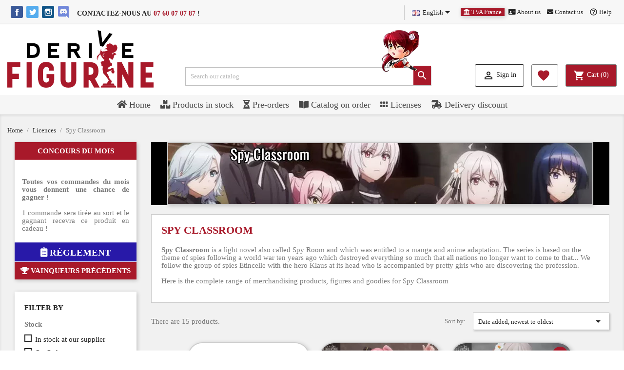

--- FILE ---
content_type: text/html; charset=utf-8
request_url: https://www.derivefigurine.com/en/1644-spy-classroom?selected_filters=s-1%2Fdisponibilite-preco_stock
body_size: 27200
content:











<!doctype html>
<html lang="en">

  <head>
    
       

  <meta charset="utf-8">


  <meta http-equiv="x-ua-compatible" content="ie=edge">



  <title>Figures and merchandising products Spy Classroom</title>
  <meta name="description" content="All your favorite figures, goodies and merchandises for the anime and manga Spy Classroom">
  <meta name="keywords" content="Spy Classroom">
        <link rel="canonical" href="https://www.derivefigurine.com/en/1644-spy-classroom">
    
                  <link rel="alternate" href="https://www.derivefigurine.com/fr/1644-spy-classroom" hreflang="fr">
                  <link rel="alternate" href="https://www.derivefigurine.com/en/1644-spy-classroom" hreflang="en-us">
        

  
    <script type="application/ld+json">
    {
      "@context": "https://schema.org",
      "@type": "Organization",
      "name" : "Derive Figurine",
    "url" : "https://www.derivefigurine.com/en/"
    }
</script>

<script type="application/ld+json">
    {
      "@context": "https://schema.org",
      "@type": "WebPage",
      "isPartOf": {
        "@type": "WebSite",
        "url":  "https://www.derivefigurine.com/en/",
      "name": "Derive Figurine"
    },
    "name": "Figures and merchandising products Spy Classroom",
    "url":  "https://www.derivefigurine.com/en/1644-spy-classroom?selected_filters=s-1%2Fdisponibilite-preco_stock"
  }
</script>


    <script type="application/ld+json">
        {
          "@context": "https://schema.org",
          "@type": "BreadcrumbList",
          "itemListElement": [
                  {
            "@type": "ListItem",
            "position": 1,
            "name": "Home",
            "item": "https://www.derivefigurine.com/en/"
          },                  {
            "@type": "ListItem",
            "position": 2,
            "name": "Licences",
            "item": "https://www.derivefigurine.com/en/22-licences"
          },                  {
            "@type": "ListItem",
            "position": 3,
            "name": "Spy Classroom",
            "item": "https://www.derivefigurine.com/en/1644-spy-classroom"
          }                ]
      }
    </script>


  

  
    <script type="application/ld+json">
    {
      "@context": "https://schema.org",
      "@type": "ItemList",
      "itemListElement": [
          {
        "@type": "ListItem",
        "position": 1,
        "name": "Spy Classroom - Erna figure, Swimsuit",
        "url": "https://www.derivefigurine.com/en/spy-classroom/29006-erna-figure-swimsuit-4589642715702.html"
      },          {
        "@type": "ListItem",
        "position": 2,
        "name": "Spy Classroom - Forgetter Annette figure",
        "url": "https://www.derivefigurine.com/en/spy-classroom/25395-forgetter-annette-figure-4935228699452.html"
      },          {
        "@type": "ListItem",
        "position": 3,
        "name": "Spy Classroom - Figure Lily",
        "url": "https://www.derivefigurine.com/en/spy-classroom/25159-figure-lily-4582705280698.html"
      },          {
        "@type": "ListItem",
        "position": 4,
        "name": "Spy Classroom - Figure Annette, Dform",
        "url": "https://www.derivefigurine.com/en/spy-classroom/25154-figure-annette-dform-4582705280728.html"
      },          {
        "@type": "ListItem",
        "position": 5,
        "name": "Spy Classroom - Figure Lily, Dform",
        "url": "https://www.derivefigurine.com/en/spy-classroom/25157-figure-Lily-dform-4582705280711.html"
      },          {
        "@type": "ListItem",
        "position": 6,
        "name": "Spy Classroom - Figure Annette",
        "url": "https://www.derivefigurine.com/en/spy-classroom/25158-figure-annette-4582705280704.html"
      },          {
        "@type": "ListItem",
        "position": 7,
        "name": "Spy Classroom - Monika figure Light Novel Glint, KD Colle",
        "url": "https://www.derivefigurine.com/en/spy-classroom/25054-monika-figure-light-novel-glint-kd-colle-4935228539581.html"
      },          {
        "@type": "ListItem",
        "position": 8,
        "name": "Spy Classroom - Erna figure, PM Perching",
        "url": "https://www.derivefigurine.com/en/spy-classroom/25033-erna-figure-pm-perching-4580779536161.html"
      },          {
        "@type": "ListItem",
        "position": 9,
        "name": "Spy Room - Thea figure, Glitter &amp; Glamours",
        "url": "https://www.derivefigurine.com/en/spy-classroom/24971-thea-figure-glitter-glamours-4983164888560.html"
      },          {
        "@type": "ListItem",
        "position": 10,
        "name": "Spy Classroom - Monika figure, PM Perching",
        "url": "https://www.derivefigurine.com/en/spy-classroom/24217-monika-figure-pm-perching-4580779534099.html"
      },          {
        "@type": "ListItem",
        "position": 11,
        "name": "Spy Classroom - Figure Lily, Tenitol",
        "url": "https://www.derivefigurine.com/en/spy-classroom/24170-figure-lily-tenitol.html"
      },          {
        "@type": "ListItem",
        "position": 12,
        "name": "Spy Classroom - Grete figure, PM Perching",
        "url": "https://www.derivefigurine.com/en/spy-classroom/23738-grete-figure-pm-perching-4580779532156.html"
      },          {
        "@type": "ListItem",
        "position": 13,
        "name": "Spy Classroom - Lily figure, Nendoroid",
        "url": "https://www.derivefigurine.com/en/spy-classroom/23300-lily-figure-nendoroid-4580590174443.html"
      },          {
        "@type": "ListItem",
        "position": 14,
        "name": "Spy Classroom - Flower Garden Lily figure",
        "url": "https://www.derivefigurine.com/en/spy-classroom/22952-flower-garden-lily-figure-4935228517107.html"
      },          {
        "@type": "ListItem",
        "position": 15,
        "name": "Spy Classroom - Flower Garden Lily figure, KDcolle",
        "url": "https://www.derivefigurine.com/en/spy-classroom/22577-flower-garden-lily-figure-kdcolle-4935228339808.html"
      }        ]
  }
</script>



  
    

  

  
    <meta property="og:title" content="Figures and merchandising products Spy Classroom" />
    <meta property="og:description" content="All your favorite figures, goodies and merchandises for the anime and manga Spy Classroom" />
    <meta property="og:url" content="https://www.derivefigurine.com/en/1644-spy-classroom?selected_filters=s-1%2Fdisponibilite-preco_stock" />
    <meta property="og:site_name" content="Derive Figurine" />
    <meta property="og:type" content="website" />  



  <meta name="viewport" content="width=device-width, initial-scale=1">



  <link rel="icon" type="image/vnd.microsoft.icon" href="/img/favicon.ico?1734213399">
  <link rel="shortcut icon" type="image/x-icon" href="/img/favicon.ico?1734213399">



   
  <link rel="stylesheet" href="https://cdnjs.cloudflare.com/ajax/libs/font-awesome/5.9.0/css/all.min.css" type="text/css" media="all">
  <link rel="stylesheet" href="https://www.derivefigurine.com/themes/derivefigurine/assets/cache/theme-6ff2433534.css" type="text/css" media="all">




  

  <script type="9e2dd918a351825ef4f48211-text/javascript">
        var AdvancedEmailGuardData = {"meta":{"isGDPREnabled":true,"isLegacyOPCEnabled":false,"isLegacyMAModuleEnabled":false,"validationError":null},"settings":{"recaptcha":{"type":"v3","key":"6LdhWe0UAAAAAPIXlkSo6YK_E9D8Lued28OW-LAu","forms":{"contact_us":{"size":"normal","align":"offset","offset":3},"register":{"size":"normal","align":"center","offset":1}},"language":"shop","theme":"light","position":"bottomright","hidden":false,"deferred":true}},"context":{"ps":{"v17":true,"v17pc":true,"v17ch":false,"v16":false,"v161":false,"v15":false},"languageCode":"en","pageName":"category"},"trans":{"genericError":"An error occurred, please try again."}};
        var CHECKBOX_ACTIVATE = "1";
        var CHECKBOX_BLACKPRICE = "1";
        var CHECKBOX_CHECKOUT_NOW = "1";
        var CHECKBOX_MOBILE = "0";
        var CHECKBOX_VIEW_CART = "1";
        var PAYPLUG_DOMAIN = "https:\/\/secure.payplug.com";
        var PRIMARY_COLOR_CARTDROPDOWN = "#a8192a";
        var adtm_isToggleMode = false;
        var adtm_menuHamburgerSelector = "#menu-icon, .menu-icon";
        var adtm_stickyOnMobile = false;
        var ajax_dcheckcart = "https:\/\/www.derivefigurine.com\/en\/module\/valstratederive\/ajax?action=triggerDoubleCheckCart&secure_key=1a20e383df6235dbae3dea3f797c7bbc";
        var ajax_dcheckproduct = "https:\/\/www.derivefigurine.com\/en\/module\/valstratederive\/ajax?action=triggerDoubleCheckProduct&secure_key=1a20e383df6235dbae3dea3f797c7bbc";
        var ajax_vlssponsorshipLink = "https:\/\/www.derivefigurine.com\/en\/module\/valstratefront\/ajax?action=triggerVlsSponsorshipLink&secure_key=86dcbaf0cabb41b9ce01a5ca0e366bdc";
        var ajax_vlstvacountrydisplay = "https:\/\/www.derivefigurine.com\/en\/module\/valstratefront\/ajax?action=triggerVlsTVACountryDisplay&secure_key=86dcbaf0cabb41b9ce01a5ca0e366bdc";
        var ajax_vlswelcolmepopup = "https:\/\/www.derivefigurine.com\/en\/module\/valstratefront\/ajax?action=triggerVlsWelcolmePopup&secure_key=86dcbaf0cabb41b9ce01a5ca0e366bdc";
        var ajax_vlswelcolmepopupdisplay = "https:\/\/www.derivefigurine.com\/en\/module\/valstratefront\/ajax?action=triggerVlsWelcolmePopupDisplay&secure_key=86dcbaf0cabb41b9ce01a5ca0e366bdc";
        var applePayIdCart = null;
        var applePayMerchantSessionAjaxURL = "https:\/\/www.derivefigurine.com\/en\/module\/payplug\/dispatcher";
        var applePayPaymentAjaxURL = "https:\/\/www.derivefigurine.com\/en\/module\/payplug\/validation";
        var applePayPaymentRequestAjaxURL = "https:\/\/www.derivefigurine.com\/en\/module\/payplug\/applepaypaymentrequest";
        var is_sandbox_mode = false;
        var module_name = "payplug";
        var payplug_ajax_url = "https:\/\/www.derivefigurine.com\/en\/module\/payplug\/ajax";
        var payplug_transaction_error_message = "    <div class=\"payplugMsg_wrapper\">\n                                    <p  class=\"payplugMsg_error\" >The transaction was not completed and your card was not charged.<\/p>\n                                        <button type=\"button\" class=\"payplugMsg_button\" name=\"card_deleted\">Ok<\/button>\n        \n            <\/div>\n";
        var prestashop = {"cart":{"products":[],"totals":{"total":{"type":"total","label":"Total","amount":0,"value":"\u20ac0.00"},"total_including_tax":{"type":"total","label":"Total (tax incl.)","amount":0,"value":"\u20ac0.00"},"total_excluding_tax":{"type":"total","label":"Total (tax excl.)","amount":0,"value":"\u20ac0.00"}},"subtotals":{"products":{"type":"products","label":"Subtotal","amount":0,"value":"\u20ac0.00"},"discounts":null,"shipping":{"type":"shipping","label":"Shipping","amount":0,"value":"Free"},"tax":null},"products_count":0,"summary_string":"0 items","vouchers":{"allowed":1,"added":[]},"discounts":[{"id_cart_rule":"32","id_customer":"0","date_from":"2018-01-01 00:00:00","date_to":"2400-12-31 10:00:00","description":"Remise de 6,95\u20ac d\u00e8s 60\u20ac euros d'achat si votre panier contient un produit de la s\u00e9lection ! - Get 6,95\u20ac discount on your order if you add to your basket 60\u20ac a product from the selection !","quantity":"9993020","quantity_per_user":"9999999","priority":"1","partial_use":"1","code":"","minimum_amount":"60.00","minimum_amount_tax":"1","minimum_amount_currency":"1","minimum_amount_shipping":"0","country_restriction":"0","carrier_restriction":"0","group_restriction":"0","cart_rule_restriction":"1","product_restriction":"1","shop_restriction":"0","free_shipping":"0","reduction_percent":"0.00","reduction_amount":"6.95","reduction_tax":"1","reduction_currency":"1","reduction_product":"0","reduction_exclude_special":"0","gift_product":"0","gift_product_attribute":"0","highlight":"1","active":"1","date_add":"2017-12-26 10:41:37","date_upd":"2026-01-20 15:23:43","id_lang":"2","name":"Shipping fees discount of 6,95\u20ac if you buy for 60\u20ac and if there is a product from the selection","quantity_for_user":9999999}],"minimalPurchase":0,"minimalPurchaseRequired":""},"currency":{"name":"Euro","iso_code":"EUR","iso_code_num":"978","sign":"\u20ac"},"customer":{"lastname":"","firstname":"","email":"","birthday":"0000-00-00","newsletter":"0","newsletter_date_add":"0000-00-00 00:00:00","optin":"0","website":null,"company":null,"siret":null,"ape":null,"is_logged":false,"gender":{"type":null,"name":null},"addresses":[]},"language":{"name":"English (English)","iso_code":"en","locale":"en-US","language_code":"en-us","is_rtl":"0","date_format_lite":"m\/d\/Y","date_format_full":"m\/d\/Y H:i:s","id":2},"page":{"title":"","canonical":"https:\/\/www.derivefigurine.com\/en\/1644-spy-classroom","meta":{"title":"Figures and merchandising products Spy Classroom","description":"All your favorite figures, goodies and merchandises for the anime and manga Spy Classroom","keywords":"Spy Classroom","robots":"index"},"page_name":"category","body_classes":{"lang-en":true,"lang-rtl":false,"country-FR":true,"currency-EUR":true,"layout-left-column":true,"page-category":true,"tax-display-enabled":true,"category-id-1644":true,"category-Spy Classroom":true,"category-id-parent-22":true,"category-depth-level-3":true},"admin_notifications":[]},"shop":{"name":"Derive Figurine","logo":"\/img\/derive-figurine-logo-1586120575.jpg","stores_icon":"\/img\/logo_stores.png","favicon":"\/img\/favicon.ico"},"urls":{"base_url":"https:\/\/www.derivefigurine.com\/","current_url":"https:\/\/www.derivefigurine.com\/en\/1644-spy-classroom?selected_filters=s-1%2Fdisponibilite-preco_stock","shop_domain_url":"https:\/\/www.derivefigurine.com","img_ps_url":"https:\/\/www.derivefigurine.com\/img\/","img_cat_url":"https:\/\/www.derivefigurine.com\/img\/c\/","img_lang_url":"https:\/\/www.derivefigurine.com\/img\/l\/","img_prod_url":"https:\/\/www.derivefigurine.com\/img\/p\/","img_manu_url":"https:\/\/www.derivefigurine.com\/img\/m\/","img_sup_url":"https:\/\/www.derivefigurine.com\/img\/su\/","img_ship_url":"https:\/\/www.derivefigurine.com\/img\/s\/","img_store_url":"https:\/\/www.derivefigurine.com\/img\/st\/","img_col_url":"https:\/\/www.derivefigurine.com\/img\/co\/","img_url":"https:\/\/www.derivefigurine.com\/themes\/derivefigurine\/assets\/img\/","css_url":"https:\/\/www.derivefigurine.com\/themes\/derivefigurine\/assets\/css\/","js_url":"https:\/\/www.derivefigurine.com\/themes\/derivefigurine\/assets\/js\/","pic_url":"https:\/\/www.derivefigurine.com\/upload\/","pages":{"address":"https:\/\/www.derivefigurine.com\/en\/address","addresses":"https:\/\/www.derivefigurine.com\/en\/addresses","authentication":"https:\/\/www.derivefigurine.com\/en\/login","cart":"https:\/\/www.derivefigurine.com\/en\/cart","category":"https:\/\/www.derivefigurine.com\/en\/index.php?controller=category","cms":"https:\/\/www.derivefigurine.com\/en\/index.php?controller=cms","contact":"https:\/\/www.derivefigurine.com\/en\/contact-us","discount":"https:\/\/www.derivefigurine.com\/en\/discount","guest_tracking":"https:\/\/www.derivefigurine.com\/en\/guest-tracking","history":"https:\/\/www.derivefigurine.com\/en\/order-history","identity":"https:\/\/www.derivefigurine.com\/en\/identity","index":"https:\/\/www.derivefigurine.com\/en\/","my_account":"https:\/\/www.derivefigurine.com\/en\/my-account","order_confirmation":"https:\/\/www.derivefigurine.com\/en\/order-confirmation","order_detail":"https:\/\/www.derivefigurine.com\/en\/index.php?controller=order-detail","order_follow":"https:\/\/www.derivefigurine.com\/en\/order-follow","order":"https:\/\/www.derivefigurine.com\/en\/order","order_return":"https:\/\/www.derivefigurine.com\/en\/index.php?controller=order-return","order_slip":"https:\/\/www.derivefigurine.com\/en\/credit-slip","pagenotfound":"https:\/\/www.derivefigurine.com\/en\/page-not-found","password":"https:\/\/www.derivefigurine.com\/en\/password-recovery","pdf_invoice":"https:\/\/www.derivefigurine.com\/en\/index.php?controller=pdf-invoice","pdf_order_return":"https:\/\/www.derivefigurine.com\/en\/index.php?controller=pdf-order-return","pdf_order_slip":"https:\/\/www.derivefigurine.com\/en\/index.php?controller=pdf-order-slip","prices_drop":"https:\/\/www.derivefigurine.com\/en\/prices-drop","product":"https:\/\/www.derivefigurine.com\/en\/index.php?controller=product","search":"https:\/\/www.derivefigurine.com\/en\/search","sitemap":"https:\/\/www.derivefigurine.com\/en\/sitemap","stores":"https:\/\/www.derivefigurine.com\/en\/stores","supplier":"https:\/\/www.derivefigurine.com\/en\/supplier","register":"https:\/\/www.derivefigurine.com\/en\/login?create_account=1","order_login":"https:\/\/www.derivefigurine.com\/en\/order?login=1"},"alternative_langs":{"fr":"https:\/\/www.derivefigurine.com\/fr\/1644-spy-classroom","en-us":"https:\/\/www.derivefigurine.com\/en\/1644-spy-classroom"},"theme_assets":"\/themes\/derivefigurine\/assets\/","actions":{"logout":"https:\/\/www.derivefigurine.com\/en\/?mylogout="},"no_picture_image":{"bySize":{"small_default":{"url":"https:\/\/www.derivefigurine.com\/img\/p\/en-default-small_default.jpg","width":98,"height":98},"cart_default":{"url":"https:\/\/www.derivefigurine.com\/img\/p\/en-default-cart_default.jpg","width":125,"height":125},"home_default":{"url":"https:\/\/www.derivefigurine.com\/img\/p\/en-default-home_default.jpg","width":250,"height":250},"medium_default":{"url":"https:\/\/www.derivefigurine.com\/img\/p\/en-default-medium_default.jpg","width":452,"height":452},"large_default":{"url":"https:\/\/www.derivefigurine.com\/img\/p\/en-default-large_default.jpg","width":800,"height":800}},"small":{"url":"https:\/\/www.derivefigurine.com\/img\/p\/en-default-small_default.jpg","width":98,"height":98},"medium":{"url":"https:\/\/www.derivefigurine.com\/img\/p\/en-default-home_default.jpg","width":250,"height":250},"large":{"url":"https:\/\/www.derivefigurine.com\/img\/p\/en-default-large_default.jpg","width":800,"height":800},"legend":""}},"configuration":{"display_taxes_label":true,"display_prices_tax_incl":true,"is_catalog":false,"show_prices":true,"opt_in":{"partner":true},"quantity_discount":{"type":"discount","label":"Discount"},"voucher_enabled":1,"return_enabled":0},"field_required":[],"breadcrumb":{"links":[{"title":"Home","url":"https:\/\/www.derivefigurine.com\/en\/"},{"title":"Licences","url":"https:\/\/www.derivefigurine.com\/en\/22-licences"},{"title":"Spy Classroom","url":"https:\/\/www.derivefigurine.com\/en\/1644-spy-classroom"}],"count":3},"link":{"protocol_link":"https:\/\/","protocol_content":"https:\/\/"},"time":1769022128,"static_token":"863d6d4e797b5097ca10d396f213121f","token":"0d363ffe8eda425ece991b7019f55170"};
        var psemailsubscription_subscription = "https:\/\/www.derivefigurine.com\/en\/module\/ps_emailsubscription\/subscription";
        var psr_icon_color = "#F19D76";
        var wsWishListConst = {"id_wishlist":0,"wl_base_url":"https:\/\/www.derivefigurine.com\/www.derivefigurine.com"};
      </script>



  <script type="9e2dd918a351825ef4f48211-text/javascript">
pcRunDynamicModulesJs = function() {
// Autoconf - 2021-12-20T11:37:37+01:00
// ps_shoppingcart
setTimeout("prestashop.emit('updateCart', {reason: {linkAction: 'refresh'}, resp: {}});", 10);
};</script><script type="9e2dd918a351825ef4f48211-text/javascript">
    pcStartsWith = function(str, search) {
        return typeof str === 'string' && str.substr(0, search.length) === search;
    };
    processDynamicModules = function(dyndatas) {
        for (var key in dyndatas) {
            if (key=='js') {
                // Keep spaces arround 'key', some Prestashop removes [key] otherwise (?!)
                $('body').append(dyndatas[ key ]);
            }
            else if (pcStartsWith(key, 'dyn')) {
                // Keep spaces arround 'key', some Prestashop removes [key] otherwise (?!)
                try {
                    $('#'+key).replaceWith(dyndatas[ key ]);
                }
                catch (error) {
                    console.error('A javasript error occured during the "eval" of the refreshed content ' + key + ': ' + error);
                }
            }
        }
        if (typeof pcRunDynamicModulesJs == 'function') {
            pcRunDynamicModulesJs();
        }
    };
    // Refresh the cart when back/forward cache is used
    window.addEventListener('pageshow', function(event) {
        if (event.persisted) {
            console.log('Page Cache Ultimate - Back/forward cache is used, refreshing the cart');
            setTimeout("prestashop.emit('updateCart', { reason: { linkAction: 'refresh' } });", 10);
        }
    });
</script>


    <script type="9e2dd918a351825ef4f48211-text/javascript">
        //<![CDATA[
        var baseDir = 'https://www.derivefigurine.com/';
        //]]>
    </script>


    <link rel="alternate" type="application/rss+xml" href="https://www.derivefigurine.com/modules/blockguestbook/rss_guestbook.php" />



<style type="text/css">
    .ps15-color-background-g{background-color:#fafafa;}
</style>



<script type="9e2dd918a351825ef4f48211-text/javascript">
    const wsWlProducts = '[]';
    const single_mode = "";
    const advansedwishlist_ajax_controller_url = "https://www.derivefigurine.com/en/module/advansedwishlist/ajax";
    const added_to_wishlist = 'The product was successfully added to your wishlist.';
    const add_to_cart_btn = 'Add to cart';
    const show_btn_tex = '1';
    const added_to_wishlist_btn = 'Added to wishlist';
    const add_to_wishlist_btn = 'Add to wishlist';
    const wishlistSendTxt = 'Your wishlist has been sent successfully';
    const productUpdTxt = 'The product has been successfully updated';
    const wsWishlistUrlRewrite = "1";
    let wishlist_btn_icon = '<i class="material-icons">favorite</i>';
    let wishlist_btn_icon_del = '<i class="material-icons">favorite_border</i>';
    var ps_ws_version = 'ps17';
        var static_token = '863d6d4e797b5097ca10d396f213121f';
    var baseDir = "https://www.derivefigurine.com/";    
    var isLogged = "";
</script><div id="pscarthover_shoppingcart"  style="display:hidden !important;">


<div class="cartdrop-overview js-cartdrop" data-refresh-url="//www.derivefigurine.com/en/module/pscartdropdown/FrontAjaxCartDropdown?ajax=1&action=refresh">
    </div>




<div id="total_block" class="cartdrop-detailed-totals card-block">
    <div style="text-align: center; margin-bottom: 10px;" class="cartdrop-summary-line cartdrop-total">
        <span style="color: #7a7a7a" class="label">Total (tax incl.): <span style="font-weight: bold;" class="label">€0.00</span></span>
    </div>
        <div class="viewmycart text-sm-center">
        <a href="//www.derivefigurine.com/en/cart?action=show" class="btnviewcart btn btn-outline-primary btn-block" onmouseover="if (!window.__cfRLUnblockHandlers) return false; this.style.background='#a8192a';this.style.color='#FFF';" onmouseout="if (!window.__cfRLUnblockHandlers) return false; this.style.background='';this.style.color='#a8192a';" style="background: transparent; border-color:#a8192a; color:#a8192a;" data-cf-modified-9e2dd918a351825ef4f48211-="">
        <i class="material-icons shopping-cart-dropdown">shopping_cart</i>
        <span>View my cart</span>
        <span class="cartdrop-products-count">(0)</span>
        </a>
    </div>
                
    
<div class="checkoutnow cartdrop-summary-line">
        <div class="text-sm-center">
        <button style="opacity: 0.30 !important" type="button" class="btncheckout btn btn-primary btn-block disabled" disabled>Proceed to checkout</button>
    </div>
    </div>

    
                    </div>


<style media="screen">
    .blockcart {
    background-color: #a8192a !important;
    touch-action: none !important;
    }
    #header .header-nav .cart-preview .shopping-cart {
        color: #ffffff !important;
        font-size: 22px !important;
    }
    .blockcart .header {
        color: #ffffff;
    }
</style>
</div>

<script type="9e2dd918a351825ef4f48211-text/javascript">
    let frontController = "https://www.derivefigurine.com/en/module/pscartdropdown/FrontAjaxCartDropdown";
    let isMobileCartDropdown = "";
    let BgColor = "#a8192a";
    let CheckBoxActivate = "1";
    let CheckBoxBlackPrice = "1";
    let CheckBoxMobile = "0";
    let CheckBoxViewCart = "1";
    let CheckBoxCheckoutNow = "1";
</script>





    
  </head>

  <body id="category" class="lang-en country-fr currency-eur layout-left-column page-category tax-display-enabled category-id-1644 category-spy-classroom category-id-parent-22 category-depth-level-3">

    
      <div class="vlsgoup"> 
	<svg class="svg_vlsgoup" xmlns="http://www.w3.org/2000/svg" viewBox="0 0 50 50"> <polygon points="50 37.5 25 12.5 0 37.5 50 37.5" fill="#a8192a" class="path_to_modify"></polygon> </svg>
</div><!-- Start Matomo PrestaShop Module by https://www.tecnoacquisti.com -->

<script type="9e2dd918a351825ef4f48211-text/javascript">
    var _paq = window._paq = window._paq || [];
    /* tracker methods like "setCustomDimension" should be called before "trackPageView" */
        
    _paq.push(["setDoNotTrack", true]);    
    _paq.push(['trackPageView']);
    _paq.push(['enableLinkTracking']);
    (function() {
        var u="https://matomo.derivefigurine.com/";
        _paq.push(['setTrackerUrl', u+'matomo.php']);
        _paq.push(['setSiteId', '1']);
        var d=document, g=d.createElement('script'), s=d.getElementsByTagName('script')[0];
        g.async=true; g.src=u+'matomo.js'; s.parentNode.insertBefore(g,s);
    })();
</script>

<!-- End Matomo PrestaShop Module by https://www.tecnoacquisti.com -->


    

    <main>
      
              

      <header id="header">
        
          
  <div class="header-banner">
    
  </div>


		
  <div class="nheader_ctrl nheader_ctrl1">
			<nav class="header-nav">
			<!--<div class="container">-->
			  <div class="row">
				<div class="">
				  <div class="col-md-5 vls-left-nav col-xs-12">
					<ul class="social-links">
  <li class="facebook"><a href="https://www.facebook.com/DeriveFigurine" title="Facebook" target="_blank" data-toggle="tooltip" data-placement="top">Facebook</a></li>
  <li class="twitter"><a href="https://twitter.com/DeriveFigurine" title="Twitter" target="_blank" data-toggle="tooltip" data-placement="top">Twitter</a></li>
  <!--<li class="youtube"><a href="https://www.youtube.com/channel/UC1JZDAGNadozts6XbapqFIA" title="YouTube" target="_blank" data-toggle="tooltip" data-placement="top">YouTube</a></li>-->
  <li class="instagram"><a href="https://www.instagram.com/derivefigurine/?hl=fr" title="Instagram" target="_blank" data-toggle="tooltip" data-placement="top">Instagram</a></li>
  <li class="discord"><a href="https://discord.gg/neJxYm2jem" title="Discord" target="_blank" data-toggle="tooltip" data-placement="top">Discord</a></li>
  <li class="telephone"><a href="tel:0760070787" title="Telephone" data-toggle="tooltip" data-placement="top">Contactez-nous au <strong>07 60 07 07 87</strong> !</a></li>
</ul>
				  </div>
				  <div class="col-md-7 right-nav hidden-sm-down">
					  <div id="_desktop_language_selector">
  <div class="language-selector dropdown js-dropdown">
    <div class="desktop-dropdown">
      <div class="dropdown-current expand-more" data-toggle="dropdown" aria-haspopup="true" aria-expanded="false">
        <span><img src="https://www.derivefigurine.com/img/l/2.jpg" alt="English"></span>
        <span>&nbsp;English</span>
		<i class="material-icons expand-more">&#xE5C5;</i>
        <a data-target="#" class="dropdown-icon">
          <span class="expand-icon"></span>
        </a>
      </div>
      <div class="dropdown-menu js-language-source">
        <ul class="language-list">
                      <li >
              <a href="https://www.derivefigurine.com/fr/1644-spy-classroom" title="Français (French)" class="dropdown-item">
                <span class="l-name"><img src="https://www.derivefigurine.com/img/l/1.jpg" alt="Français">
                &nbsp;Français</span>
                <span class="l-code">fr</span>
              </a>
            </li>
                      <li  class="current" >
              <a href="https://www.derivefigurine.com/en/1644-spy-classroom" title="English (English)" class="dropdown-item">
                <span class="l-name"><img src="https://www.derivefigurine.com/img/l/2.jpg" alt="English">
                &nbsp;English</span>
                <span class="l-code">en</span>
              </a>
            </li>
                  </ul>
      </div>
    </div>
  </div>
</div>
<div class="header-phone js-header-phone-source">
	<ul>
		<li class="vlsheader_tax"><a href="#" style="color: white;"></a></li>	
		<li><a href="https://www.derivefigurine.com/en/content/4-a-propos"><i class="fas fa-id-card"></i> About us</a></li>
		<li><a href="https://www.derivefigurine.com/en/contact-us"><i class="fas fa-envelope"></i> Contact us</a></li>
		<li><a href="https://www.derivefigurine.com/en/content/7-aide"><i class="material-icons">help_outline</i> Help</a></li>
	</ul>
</div>
				  </div>
				</div>
				<div class="hidden-md-up text-sm-center mobile">
				  <div class="float-xs-left" id="menu-icon">
					<i class="material-icons d-inline">&#xE5D2;</i>
				  </div>
				  <div class="float-xs-right" id="_mobile_cart"></div>
				  <div class="float-xs-right" id="_mobile_user_info"></div>
				  <div class="top-logo" id="_mobile_logo"></div>
				  <div class="clearfix"></div>
				  <div id="search_widget" class="search-widget" data-search-controller-url="//www.derivefigurine.com/fr/recherche"><form method="get" action="//www.derivefigurine.com/fr/recherche"> <input type="hidden" name="controller" value="search">
						  <input type="hidden" name="order" value="product.df_availability.asc" /> <span role="status" aria-live="polite" class="ui-helper-hidden-accessible"></span><input type="text" name="s" value="" placeholder="Rechercher" aria-label="Rechercher" class="ui-autocomplete-input" autocomplete="off"> <button type="submit"> <i class="material-icons search"></i> <span class="hidden-xl-down">Rechercher</span> </button></form></div>
				</div>
			  </div>
			</div>
		  </nav>
		  </div>
		

		
			<div class="nheader_ctrl nheader_ctrl2">
			  <div class="header-top">
				<div class="container-fluid">
				   <div class="row">
					<div class="hidden-sm-down" id="_desktop_logo">
						<div class="desktop_logo_box">
													<a href="https://www.derivefigurine.com/">
							  <!--<img class="logo img-responsive" src="/img/derive-figurine-logo-1586120575.jpg" alt="Derive Figurine">-->
							  <svg id="Calque_1" data-name="Calque 1" xmlns="https://www.w3.org/2000/svg" viewBox="0 0 494.046 194.862"><title>Derive Figurine : Boutique en ligne</title><path d="M85.74,84.032Q99.546,84,99.58,69.059q-.033-14.94-13.84-14.94H76.12V84.032Zm-20,9.928V44.124h20q24.221,0,24.222,24.935,0,24.9-24.222,24.9Z" fill="#010101"></path><polygon points="136.93 93.96 136.93 44.191 175.062 44.157 175.062 53.454 147.31 53.454 147.31 64.078 168.107 64.078 168.107 73.342 147.31 73.342 147.31 84.663 174.993 84.663 174.993 93.96 136.93 93.96" fill="#010101"></polygon><path d="M214.318,64.078h14.534q6.262-.1,6.435-5.478-.174-4.914-6.332-5.113H214.318Zm20.866,8.168L248.125,93.96h-11.9L223.8,73.375h-9.481V93.96H203.937v-49.8h22.63q18.166,0,18.166,14.343,0,10.792-9.55,13.746" fill="#010101"></path><rect x="275.356" y="44.124" width="10.346" height="49.836" fill="#010101"></rect><polygon points="315.861 2.713 321.213 41.701 344.713 10.003 355.447 12.716 323.151 55.923 313.087 53.379 305.126 0 315.861 2.713" fill="#010101"></polygon><polygon points="387.58 93.96 387.58 44.191 425.713 44.157 425.713 53.454 397.961 53.454 397.961 64.078 418.758 64.078 418.758 73.342 397.961 73.342 397.961 84.663 425.644 84.663 425.644 93.96 387.58 93.96" fill="#010101"></polygon><polygon points="0 194.248 17.044 194.248 17.044 164.942 39.116 164.942 39.116 147.654 17.044 147.654 17.044 125.705 43.775 125.705 43.775 108.417 0 108.417 0 194.248" fill="#a8192a"></polygon><rect x="65.236" y="108.416" width="17.044" height="85.831" fill="#a8192a"></rect><path d="M132.554,162.613h8.829V165.8c0,7.847-4.17,11.771-9.81,11.771-10.3,0-11.527-10.421-11.527-26.24s1.227-26.239,11.527-26.239c4.781,0,8.95,1.839,8.95,7.358v4.535h16.8V132.45c0-17.29-11.893-24.646-25.748-24.646-25.26,0-28.448,19.74-28.448,43.527s3.188,43.531,28.448,43.531c13.242,0,26.853-6.378,26.853-29.061V149.125H132.554Z" fill="#a8192a"></path><path d="M216.183,168.008c0,6.5-2.82,9.564-9.81,9.564-6.866,0-9.441-3.065-9.441-9.564V108.416H179.888v59.592c0,18.883,10.177,26.853,26.485,26.853s26.854-7.969,26.854-26.853V108.416H216.183Z" fill="#a8192a"></path><path d="M278.845,151.578H274.8V125.7h4.169c10.422,0,11.893,5.763,11.893,13,0,7.112-1.472,12.507-12.016,12.875m29.06-12.875c0-13.243-3.924-30.286-28.938-30.286H257.754v85.831H274.8V168.866h4.047l13.977,25.382h19.129L296.011,164.7c9.687-5.886,11.895-16.922,11.895-26" fill="#a8192a"></path><polygon points="408.823 153.784 386.384 108.417 371.302 108.417 371.302 194.248 388.223 194.248 388.223 149.003 410.784 194.248 425.744 194.248 425.744 108.417 408.823 108.417 408.823 153.784" fill="#a8192a"></polygon><polygon points="467.316 176.96 467.316 160.896 489.02 160.896 489.02 143.608 467.316 143.608 467.316 125.704 493.311 125.704 493.311 108.416 450.271 108.416 450.271 194.248 494.046 194.248 494.046 176.96 467.316 176.96" fill="#a8192a"></polygon><path d="M360.96,187.924h-38.54v-4.431a2.574,2.574,0,0,1,2.574-2.574h33.393a2.574,2.574,0,0,1,2.574,2.574Z" fill="#a8192a"></path><path d="M367.455,194.344H315.924v-.971a6.033,6.033,0,0,1,6.032-6.034h39.466a6.033,6.033,0,0,1,6.032,6.034Z" fill="#a8192a"></path><path d="M329.519,79.014a15.259,15.259,0,0,0-2.27,1.449c-.429.312-.858.621-1.295.922-.275.189-.562.361-.844.539a.4.4,0,0,0-.088.055,3.284,3.284,0,0,0-.8,1.148,5.06,5.06,0,0,0-.206.98c-.024.309-.047.62-.061.931a1.06,1.06,0,0,0,.036.307c.116.446.21.9.365,1.333a6.384,6.384,0,0,0,1.087,1.916,6.051,6.051,0,0,0,.6.568c.067.061.143.114.22.175-.032.142-.06.277-.095.411a.337.337,0,0,0,.053.325.654.654,0,0,1,.134.617.343.343,0,0,0,.041.265,3.8,3.8,0,0,0,.278.475,1.513,1.513,0,0,1,.274.59c.038.156.073.312.112.48a.577.577,0,0,1-.411-.058.322.322,0,0,1-.137-.146,8.555,8.555,0,0,0-1.128-1.734q-1-1.346-1.993-2.7a3.269,3.269,0,0,1-.281-.436,15.183,15.183,0,0,0-1.079-1.648c-.1-.149-.233-.283-.352-.427a1.743,1.743,0,0,1,.458-.647.667.667,0,0,0,.21-.462,6.988,6.988,0,0,1,.411-1.423,8.138,8.138,0,0,1,1.1-2.069,4.188,4.188,0,0,1,.331-.4,1.683,1.683,0,0,1,.818-.486,35.466,35.466,0,0,1,4.526-.951.3.3,0,0,1,.086.013.6.6,0,0,1-.1.087m-8.643,5.368a3.887,3.887,0,0,1-.945-1.263c.283-.209.587-.392.891-.573a1.26,1.26,0,0,0,.311-.264c.15-.173.322-.326.488-.484a.827.827,0,0,1,.15-.082l-.538,1.341a6.64,6.64,0,0,0-.356,1.326m-.607-10.77c.913-.122,1.832-.167,2.752-.207a1.126,1.126,0,0,1,.136.009v.052l-2.5,1a3,3,0,0,0-.185-.451,2.522,2.522,0,0,0-.307-.346.394.394,0,0,1,.106-.053m-6.257,2.556c-.063.711-.13,1.424-.189,2.135a.352.352,0,0,1-.2.328,1.988,1.988,0,0,0-.3.223l-2.269,1.7c-.008.006-.021,0-.038.006-.066-.059-.014-.122,0-.178a12.782,12.782,0,0,1,.662-1.52,8.581,8.581,0,0,1,1.009-1.606c.3-.38.61-.753.921-1.123a1.281,1.281,0,0,1,.44-.374c-.013.181-.021.3-.031.41M371.826,59.8a15.323,15.323,0,0,0-1.656-4.927,1.048,1.048,0,0,1-.2-.647.618.618,0,0,0-.031-.168,9.237,9.237,0,0,0-.523-1.753c-.246-.6-.5-1.191-.741-1.789a.468.468,0,0,0-.24-.279c-.462-.209-.917-.435-1.389-.619-.527-.2-1.066-.37-1.6-.545a13.334,13.334,0,0,0-1.668-.454.969.969,0,0,0-.729.118c-.215.135-.439.255-.665.371a6.349,6.349,0,0,0-2.123,1.794,2.549,2.549,0,0,1-.547.525,5.982,5.982,0,0,0-1.05.9c-.072.082-.137.187-.248.2-.234-.436-.459-.865-.69-1.289a4.385,4.385,0,0,0-1.3-1.462,9.109,9.109,0,0,0-3.08-1.52,2.378,2.378,0,0,0-.9-1.237c-.118-.091-.237-.184-.363-.265a10.165,10.165,0,0,0-2.756-1.267,12.227,12.227,0,0,0-4.593-.386c-.366.037-.729.108-1.092.173a.5.5,0,0,0-.333.153l.746-.067a.657.657,0,0,1-.259.176c-.393.167-.789.324-1.178.5a2.344,2.344,0,0,0-.961.771,1.546,1.546,0,0,1-.165.166c-.059-.014-.1-.022-.147-.037a3.567,3.567,0,0,0-1.54-.119,4.6,4.6,0,0,0-2.112.8c-.267.277-.527.562-.773.858.017.14-.032.191-.126.206-.01-.092.08-.111.12-.2-.057.068-.114.137-.169.207a.122.122,0,0,1,.04,0,2.043,2.043,0,0,1-.108.2c-.091.132-.191.259-.284.392a11.086,11.086,0,0,0-1.078,2.086,7.3,7.3,0,0,0-.481,1.621,4.227,4.227,0,0,0-.039,1.276,1.3,1.3,0,0,0,.189.549,1.524,1.524,0,0,1,.174.444c.067.244.1.5.173.74a3.287,3.287,0,0,0,.584,1.243,1.963,1.963,0,0,1,.375.768c.028.1.042.2.071.3.016.053.036.13.076.149.174.082.225.253.318.4.014.022.051.03.08.045.089-.234.166-.46.263-.678a2.589,2.589,0,0,1,.323-.7,6.58,6.58,0,0,0,.225,1.367.534.534,0,0,1-.017.306,2.706,2.706,0,0,1-.435.82,1.269,1.269,0,0,1-.368.358,5.253,5.253,0,0,1-1.174.583c-.3.1-.591.2-.891.282-.722.2-1.447.392-2.171.584a10.9,10.9,0,0,0-1.707.563A4.012,4.012,0,0,0,329,63.9a.559.559,0,0,1-.227.2,17.2,17.2,0,0,0-1.531,1.009c-.028.019-.056.04-.084.06a11.873,11.873,0,0,1,1.243-.25,8.555,8.555,0,0,1,3.054-.006l.013.006q1.324.045,2.645.1A9.466,9.466,0,0,0,335.6,65a1.941,1.941,0,0,0,.837-.3c.055-.034.112-.065.2-.112.023.142.038.254.059.363a12.149,12.149,0,0,0,1.487,4c.2.336.41.669.6,1.014a.9.9,0,0,0,.576.46c.177.052.353.107.528.165.035.011.1,0,.079.09a.581.581,0,0,1-.122.028c-.195.008-.391.008-.587.017-.748.03-1.5.055-2.244.1-1.139.066-2.279.13-3.416.223a30.664,30.664,0,0,0-5.814,1.025,2.135,2.135,0,0,1-.787.068,30.794,30.794,0,0,0-3.421-.13,37.732,37.732,0,0,0-3.932.269.488.488,0,0,1-.1-.007c-.041-.166-.078-.322-.121-.475a.559.559,0,0,0-.4-.394l-.132-.041a1.646,1.646,0,0,1-.569-.236.46.46,0,0,0-.229-.066c-.195-.019-.392-.02-.586-.041-.252-.027-.5-.061-.753-.1a.169.169,0,0,1-.155-.2,1.62,1.62,0,0,1,.046-.411,15.97,15.97,0,0,0,.315-1.663.293.293,0,0,0,0-.169.587.587,0,0,1-.014-.373c.042-.249.089-.5.128-.749s.076-.478.1-.718c.022-.206.024-.414.041-.621a3.952,3.952,0,0,0-.047-.826,1.162,1.162,0,0,0-.451-.709,1.647,1.647,0,0,1-.225-.2.269.269,0,0,0-.507.149,1.589,1.589,0,0,1-.046.2q-.212.91-.422,1.819a11.876,11.876,0,0,0-.314,1.875.786.786,0,0,1-.031.168,10.877,10.877,0,0,0-.278,1.425c-.051.353-.119.7-.2,1.052-.1.425-.22.847-.341,1.267a7.745,7.745,0,0,0-.333,2.215c0,.079-.011.158-.014.212-.421.4-.828.777-1.217,1.17a6.952,6.952,0,0,0-1.5,2.264,13.823,13.823,0,0,0-.855,3.006c-.283.236-.576.479-.865.724-.22.186-.443.37-.655.566-.272.249-.529.515-.8.767a34.33,34.33,0,0,0-2.9,3.019A3.819,3.819,0,0,1,304.4,87a.288.288,0,0,0-.069.077c-.135.187-.283.366-.4.564-.089.151-.185.3-.283.443a1.53,1.53,0,0,1-.132.491.492.492,0,0,1-.043.106c-.059.112-.122.222-.184.333a.289.289,0,0,0-.012.326.23.23,0,0,1,.018.2,1.524,1.524,0,0,1-.081.256c-.082.307-.134.621-.186.935v.007l-.008.038c-.039.238-.08.475-.137.71v0a19.326,19.326,0,0,0-.371,2.564c-.063.966-.095,1.935-.139,2.9a1.188,1.188,0,0,0,.082.509,1.725,1.725,0,0,1,.1.61c0,.112,0,.225,0,.337a5.1,5.1,0,0,0,.16-.839,4.472,4.472,0,0,1,.175-.925c.019.125.029.18.035.236a15.061,15.061,0,0,0,.657,2.968,5.653,5.653,0,0,0,.775,1.577c.161.224.323.45.472.682.091.145.159.305.239.458a1.178,1.178,0,0,0,.065.1c.085-.075.124-.139.073-.227a1.053,1.053,0,0,1-.124-.6,1.425,1.425,0,0,0-.016-.206c-.067-.619-.137-1.238-.2-1.857a6.423,6.423,0,0,1,0-1.484,2.71,2.71,0,0,0,0-.414c-.012-.368-.043-.738-.039-1.107A22.566,22.566,0,0,1,305.2,93.1a22.839,22.839,0,0,1,.844-3.281,1.711,1.711,0,0,1,.283-.58c-.022.1-.028.143-.04.183-.091.3-.189.593-.275.893a15.35,15.35,0,0,0-.609,4.958,7.843,7.843,0,0,0,.238,1.709.363.363,0,0,0,.037.1c.018.028.006.095.086.069-.007-.173-.008-.345-.022-.517-.046-.552-.082-1.1-.084-1.658a16.548,16.548,0,0,1,.255-3.029,17.851,17.851,0,0,1,1.466-4.457c.178-.374.387-.734.589-1.1.037-.065.059-.157.184-.166a1.693,1.693,0,0,1-.029.2c-.05.189-.112.375-.158.566-.08.325-.143.655-.227.977A13.853,13.853,0,0,0,307.323,91c-.017.53-.012,1.061-.018,1.607a.315.315,0,0,1,.153.265,4.7,4.7,0,0,0,.316,1.343,4.931,4.931,0,0,1,.33,1.2c.027.181.073.362.116.541a.376.376,0,0,0,.066.1c.107-.063.088-.147.073-.225-.036-.2-.088-.406-.114-.612a15.132,15.132,0,0,1-.095-2.279c.014-.5.076-.989.1-1.483a10.144,10.144,0,0,1,1.041-3.884c.294-.6.588-1.2.893-1.8a8.675,8.675,0,0,1,1.987-2.637c.485-.424.991-.828,1.489-1.239.107-.087.224-.163.338-.239a1.5,1.5,0,0,1,.171-.081c.041.115.076.208.108.3.091.262.175.525.276.783a.473.473,0,0,0,.284.327c.084.027.117.1.148.181.12.312.238.625.372.931a.405.405,0,0,1,.013.333,6.047,6.047,0,0,0-.253,1.074.552.552,0,0,0,.031.175,5.482,5.482,0,0,0,.687-.284,1.806,1.806,0,0,1,.194-.06c.128.2.249.38.365.564.38.607.783,1.2,1.129,1.823.757,1.364,1.589,2.678,2.46,3.97a8.772,8.772,0,0,1,.645,1.065,4.9,4.9,0,0,0,.272.482c.483.758.973,1.513,1.456,2.271a17.372,17.372,0,0,0,1.665,2.165c.321.362.676.694,1.02,1.034a3.22,3.22,0,0,0,.3.238.52.52,0,0,0,.49.081c.222-.063.441-.138.666-.188a5.626,5.626,0,0,0,1.209-.41.808.808,0,0,1,.128-.037,4.574,4.574,0,0,1,.017,1.63.921.921,0,0,0-.116.046.321.321,0,0,0-.189.367.758.758,0,0,1-.063.569c-.274.571-.558,1.138-.837,1.707a.38.38,0,0,1-.191.188.643.643,0,0,0-.405.722,1.041,1.041,0,0,0,.023.239c.128.336-.048.633-.111.943a.275.275,0,0,1-.335.171,3.224,3.224,0,0,0-.807-.184,12.956,12.956,0,0,0-1.956-.246.88.88,0,0,0-.433.083c-.258.128-.527.237-.783.368-.544.278-1.083.566-1.625.848-.1.052-.2.1-.306.148a1.318,1.318,0,0,1-.281-.322c-.084-.106-.1-.26-.256-.334a6.237,6.237,0,0,0-.775.458c.053.132.1.262.158.384s.134.237.2.351c-.157.132-.3.249-.437.37a.474.474,0,0,0-.158.334,2.032,2.032,0,0,0-.009.687.21.21,0,0,1-.106.236c-.078.049-.155.1-.232.151a20.146,20.146,0,0,0-1.832,1.3c-.284.233-.563.472-.849.714.022.154.049.288.061.425a1.055,1.055,0,0,0,.225.532c.451.628.916,1.243,1.425,1.827.25.287.488.586.742.868a.4.4,0,0,1,.114.376c-.021.1-.031.2-.043.308a.8.8,0,0,0,.009.415l.295.169c-.131.068-.181.148-.137.264s.1.235.146.351l.318.754a5.6,5.6,0,0,0-1.356,1.238c.052.156.1.334.169.5a2.544,2.544,0,0,0,.555.769c-.018.082-.032.148-.042.193.158.148.309.274.44.417a3.4,3.4,0,0,0,1.282.917.306.306,0,0,1,.077.06l-.019.244c.107.114.193.206.278.3.135.144.263.292.405.426a1.108,1.108,0,0,0,.885.313c.068-.006.137,0,.21-.007a1.271,1.271,0,0,0,.6.633c-.02.1-.04.183.067.25a1.638,1.638,0,0,1,.316.266.6.6,0,0,0,.422.2.3.3,0,0,1,.093.039,3.574,3.574,0,0,0,.007.452,2.644,2.644,0,0,1-.008.689c-.043.355-.1.709-.139,1.064-.114,1.009-.222,2.018-.334,3.027a28.217,28.217,0,0,0-.142,3.628c.018.946.059,1.891.082,2.836a32,32,0,0,0,.49,4.779,1.106,1.106,0,0,1,.034.274,2.085,2.085,0,0,0,.07.616q.329,1.575.653,3.15a1.273,1.273,0,0,1,.041.273,1.817,1.817,0,0,0,.289.946,12.656,12.656,0,0,0,.983,1.505c.315.412.614.836.926,1.251a.963.963,0,0,0,.226.209c.21.141.426.274.642.405a5.22,5.22,0,0,1,1.643,1.683c-.164.129-.107.277-.014.424.037.058.073.117.112.174a11.2,11.2,0,0,0,.934,1.2,1.017,1.017,0,0,0,.621.43c.086.256.084.26.194.333a3.583,3.583,0,0,1,.758.7q.748.885,1.489,1.776c.075.088.148.177.215.27.622.859,1.248,1.717,1.861,2.583.386.545.748,1.109,1.132,1.656.6.858,1.216,1.711,1.822,2.568.365.518.719,1.044,1.09,1.558.392.543.8,1.073,1.194,1.613.34.466.662.945,1.006,1.407.62.833,1.252,1.656,1.878,2.485.061.081.115.17.169.25a.66.66,0,0,0-.109.593,2.9,2.9,0,0,1,.089.512c-.07.067-.147.137-.219.21-.179.18-.362.356-.532.544a23.625,23.625,0,0,0-1.865,2.49l-.02.028a.316.316,0,0,0-.009.387c.1.144.2.284.291.43a.925.925,0,0,1,.2.419,5.976,5.976,0,0,0-.958.861.3.3,0,0,0,.317.114c.145-.037.286-.087.431-.122.06-.016.117-.085.188-.027,0,.012.011.027.008.033a1.152,1.152,0,0,1-.8.592.694.694,0,0,0-.2.061,5.912,5.912,0,0,0-1.583.975c-.353.332-.695.676-1.03,1.025a1.208,1.208,0,0,0-.267.4,2.671,2.671,0,0,0-.185,1.119,3.3,3.3,0,0,0,.2,1.187.371.371,0,0,1-.011.332.682.682,0,0,0-.031.437c.174.788.337,1.579.506,2.367a.3.3,0,0,0,.066.155,1.386,1.386,0,0,0,.81.423c.518.032,1.034.085,1.551.127.149.012.3.014.45.027a13.366,13.366,0,0,0,1.9.023c.287-.017.574-.049.863-.057a7.6,7.6,0,0,0,2.643-.628,3.578,3.578,0,0,0,1.153-.751c.14-.136.277-.278.425-.405a.8.8,0,0,0,.3-.7c-.017-.24-.012-.484-.008-.726a.87.87,0,0,1,.049-.2l.155.012a7.643,7.643,0,0,0,1.169.052c.424-.045.849-.055,1.274-.1.114-.012.229-.023.343-.043a.362.362,0,0,0,.325-.312,3.082,3.082,0,0,0,.057-.375,7.273,7.273,0,0,1,.2-1.367,14.876,14.876,0,0,1,.862-2.516,1.6,1.6,0,0,1,.315-.491.648.648,0,0,0,.215-.483c0-.1.024-.206.031-.309a.513.513,0,0,0,0-.2.8.8,0,0,1,.017-.505,3.962,3.962,0,0,0,.09-.649,3.9,3.9,0,0,0,.011-.484,6.951,6.951,0,0,0-.091-1.377,2.011,2.011,0,0,0-.433-1.071.479.479,0,0,1-.06-.125c-.126-.258-.249-.519-.38-.776a5.359,5.359,0,0,0-1.41-1.774c-.295-.238-.6-.466-.912-.71a1.174,1.174,0,0,0-.275-.566.271.271,0,0,0-.238-.111,3.269,3.269,0,0,0-.584.048.517.517,0,0,1-.391-.072.64.64,0,0,1-.272-.258c-.375-.648-.741-1.3-1.17-1.916-.229-.331-.409-.7-.617-1.041-.465-.771-.871-1.574-1.3-2.367a4.043,4.043,0,0,1-.383-1c-.088-.37-.171-.741-.273-1.108-.184-.667-.384-1.329-.569-2a17.378,17.378,0,0,0-.62-1.906c-.138-.343-.287-.68-.415-1.026-.315-.856-.736-1.666-1.09-2.506-.018-.042-.041-.081-.062-.124-.391-.8-.867-1.548-1.329-2.307a3.238,3.238,0,0,0-.578-.729,1.467,1.467,0,0,1-.209-.23,2.593,2.593,0,0,0-.491-.484c-.06-.05-.119-.1-.184-.157a1.8,1.8,0,0,0,.112-.229.378.378,0,0,0,.026-.2.986.986,0,0,0-.2-.54.909.909,0,0,1-.118-.209c-.153-.272-.3-.544-.459-.814-.091-.16-.2-.311-.282-.476a.757.757,0,0,0-.274-.305l-.331.323c-.023-.1-.041-.164-.053-.229-.026-.136-.045-.273-.072-.409a5.131,5.131,0,0,0-.56-1.446.831.831,0,0,1-.139-.293c.03-.035.042-.058.061-.067.7-.351,1.4-.711,2.107-1.046,1.25-.592,2.511-1.161,3.762-1.753,1.461-.69,2.94-1.334,4.416-1.987,1.17-.519,2.347-1.022,3.52-1.533.179-.079.354-.167.53-.254.476-.235.948-.475,1.427-.7.228-.109.466-.2.7-.288.053-.02.117-.082.188-.014-.036.085-.073.167-.1.254a16.886,16.886,0,0,0-.819,3.567,1.039,1.039,0,0,0,.1.637,3.566,3.566,0,0,1,.151.363c-.181.367-.352.707-.518,1.05-.08.166-.154.335-.222.505a.162.162,0,0,0,.027.122c.012.018.061.023.09.018q.287-.053.574-.116a.261.261,0,0,1,.3.12c.083.124.165.249.237.381.061.11.106.23.163.344a.742.742,0,0,0,.1.115,5.446,5.446,0,0,1,.323-1.158c.03.037.049.05.055.068.157.567.309,1.134.469,1.7.067.233.145.462.225.691a2.177,2.177,0,0,0,.535.877c.166.159.351.3.529.443.13.106.3.158.372.342.031.083.141.112.238.116.138,0,.276.011.415.014.23.007.462,0,.691.019.632.051,1.263.111,1.895.169.173.016.345.038.518.043a.68.68,0,0,0,.632-.195,9.025,9.025,0,0,0,1.665-1.7,3.9,3.9,0,0,0,.294-.469.972.972,0,0,0,.11-.252c.051-.2.095-.4.131-.608a19.463,19.463,0,0,0,.257-3.551c0-.413-.051-.827-.084-1.241-.02-.264-.04-.529-.077-.791a1.877,1.877,0,0,0-.117-.43.377.377,0,0,0-.155-.174c-.288-.17-.584-.324-.874-.493a5.733,5.733,0,0,1-1.261-.9c-.372-.378-.765-.735-1.142-1.108a.716.716,0,0,1-.163-.259c-.066-.184-.112-.374-.161-.564a.777.777,0,0,1-.006-.173,1.173,1.173,0,0,1,.493.131,10.862,10.862,0,0,0,1.629-.522,1.027,1.027,0,0,0,.19-.08.225.225,0,0,0,.106-.166,5.255,5.255,0,0,0-.154-2.225,2.853,2.853,0,0,0-.141-.39.508.508,0,0,0-.353-.305,3.169,3.169,0,0,1-.93-.451c-.38-.24-.76-.479-1.14-.72a4.751,4.751,0,0,0-1.2-.6,3.669,3.669,0,0,0-1.188-.186,9.352,9.352,0,0,0-1.978.309,1.985,1.985,0,0,0-.392.134c-.372.184-.741.374-1.105.573a1.436,1.436,0,0,0-.36.266c-.327.356-.64.727-.96,1.09a1.519,1.519,0,0,1-.193.195c-.238.181-.481.358-.724.534a1.694,1.694,0,0,1-.263.164,6.289,6.289,0,0,1-1.2.436c-.414.1-.826.215-1.237.326a10.625,10.625,0,0,1-1.963.4c-.253.019-.5.048-.758.061a4.454,4.454,0,0,1-.621,0,20.488,20.488,0,0,0-2.141-.1,24.394,24.394,0,0,0-2.486.126,1.989,1.989,0,0,1-.218,0c-.018-.354-.038-.686-.047-1.019a.35.35,0,0,1,.069-.186c.129-.191.266-.376.4-.564a.658.658,0,0,0,.175-.439c-.006-.067.058-.146.1-.21.193-.274.4-.539.584-.815.6-.876,1.2-1.745,1.758-2.653a11.358,11.358,0,0,0,.937-1.808c.029-.073.063-.146.093-.215.055-.018.1-.035.141-.048.53-.158,1.061-.314,1.59-.474a.817.817,0,0,0,.222-.095c.04-.027.088-.1.078-.135-.038-.148.069-.138.153-.16l.3.193a1.277,1.277,0,0,0,.412-.289,5.957,5.957,0,0,1,.849-.671l.009-.011a2.553,2.553,0,0,1,1.536-.734c.139-.052.278-.1.416-.14a3.731,3.731,0,0,1,.569-.159,1.65,1.65,0,0,1,.889-.149c.2-.032.4-.04.606-.065.106-.075.212-.155.338-.247.014.067.026.117.035.163.023-.012.042-.028.066-.039,2.445-1.115,3.249-3.082,3.387-5.67.075-1.381.155-2.2-.761-3.276-.275-.323-.519-.754-.842-.708a6.4,6.4,0,0,1-1.629.1,2.866,2.866,0,0,1-1.206-.421c0,.053,0,.1,0,.131a6.365,6.365,0,0,1-.789-.346c-.018-.032-.028-.042-.028-.052a2.975,2.975,0,0,0-.053-.639,1.812,1.812,0,0,1-.215-.881l-.04-.143a4.461,4.461,0,0,1-.5-1.821.056.056,0,0,1,.006-.031,1,1,0,0,0-.229-.483,2.611,2.611,0,0,0-.065-.942.664.664,0,0,0-.154-.3,4.975,4.975,0,0,1-1.351-2.105c-.121-.262-.227-.53-.337-.8a7.987,7.987,0,0,0-.491-1.015,2.5,2.5,0,0,1-.453-.187,2.035,2.035,0,0,1-.311-.323c-.2-.219-.4-.444-.614-.656a4.953,4.953,0,0,0-.4-.325,3.161,3.161,0,0,1-.136-.525.489.489,0,0,0-.265-.411.635.635,0,0,1-.072-.057c-.059-.118.012-.21.03-.309a1.314,1.314,0,0,1,.1-.466c.08-.125.252-.19.382-.283.038-.027.07-.059.107-.088a.347.347,0,0,0,.12-.372,4.537,4.537,0,0,0-.4-1.154,7.411,7.411,0,0,0,.473-1.162.707.707,0,0,0,.338-.514c.223-.126.439-.262.665-.373a.7.7,0,0,0,.3-.268c.154-.243.312-.483.469-.726.125-.194.247-.389.374-.581a2.289,2.289,0,0,1,.168-.194c0,.488-.2.885-.164,1.325a1.864,1.864,0,0,1,.2.095,1.789,1.789,0,0,1,.164.127,3.115,3.115,0,0,0,.833.488,1.821,1.821,0,0,1,.788.539,2.309,2.309,0,0,0,.79.594c.009.151.019.3.028.44a2.4,2.4,0,0,1,.823.466c1.91,1.631,3.6,2.622,5.859,2.578a25.286,25.286,0,0,0,3.067-5.35,2.481,2.481,0,0,1,.254-.47.281.281,0,0,0-.036-.024,1.114,1.114,0,0,1,.012-.151c.248-1.209.56-2.4.915-3.585.109-.363.224-.726.345-1.085a.506.506,0,0,1,.134-.193q.349-.336.708-.661a.845.845,0,0,0,.276-.572,2.618,2.618,0,0,0-.107-1.227,2.553,2.553,0,0,0-.124-.283c-.062-.122-.134-.24-.2-.362a.906.906,0,0,1,.063-.135.772.772,0,0,0,.132-.523,1.556,1.556,0,0,1,.071-.564,1.085,1.085,0,0,0,.839.092c.285-.042.571-.077.858-.1a.477.477,0,0,0,.439-.332c.049-.117.082-.24.126-.36q.16-.437.327-.874a.516.516,0,0,1,.068-.095,1.479,1.479,0,0,0,.628.164,14.81,14.81,0,0,0,2.143.036.351.351,0,0,0,.276-.116c.02-.022.046-.043.068-.065a2.128,2.128,0,0,1,.9-.971c-.011-.02-.02-.041-.031-.062a1.265,1.265,0,0,0,.262-.721.391.391,0,0,0-.144-.361,1.3,1.3,0,0,0-.273-.143c-.135-.062-.273-.118-.417-.18a.279.279,0,0,0-.1-.282c-.276-.207-.541-.43-.816-.638a.368.368,0,0,1-.174-.244.286.286,0,0,0-.225-.234l-.739-.227c-.106-.164-.2-.315-.3-.461l.507-.725a.263.263,0,0,0-.278-.26c-.115-.009-.229-.006-.344-.007l-1.451-.006a1.477,1.477,0,0,0-.173.011c-.148.016-.3.037-.444.048a10.242,10.242,0,0,0-1.343.106c-.27.057-.545.093-.819.134a9.212,9.212,0,0,0-1.381.311,1.094,1.094,0,0,0-.442.26c-.066.065-.134.128-.194.2a.54.54,0,0,1-.322.181,8.87,8.87,0,0,0-1.565.547,1.273,1.273,0,0,0-.135.078,3.61,3.61,0,0,1-.381.832.483.483,0,0,0-.107.321,5.062,5.062,0,0,0,.268,1.1.9.9,0,0,1,.094.46.909.909,0,0,0,.022.215.372.372,0,0,0-.229.311c0,.031-.031.061-.046.092a3.922,3.922,0,0,0-.425,1.279l-.445.138c-.051-.158-.1-.3-.142-.437.22-.189.505-.267.676-.507a3.586,3.586,0,0,1-.311-.892c.018-.055.035-.1.046-.142.058-.224.126-.444.167-.67.037-.2-.065-.309-.268-.307a2.759,2.759,0,0,0-.294.033,2.1,2.1,0,0,1-.036-.315c.049-.875,0-1.753.087-2.628a1.446,1.446,0,0,0,0-.24.166.166,0,0,0-.124-.151.671.671,0,0,0-.168-.033,8.879,8.879,0,0,0-1-.016,4.444,4.444,0,0,1-1.166-.108c-.163-.03-.163-.04-.167-.281.042-.008.086-.019.13-.023.6-.062,1.193-.12,1.79-.185.539-.058,1.075-.132,1.615-.179a7.2,7.2,0,0,0,1.261-.2c.434-.116.872-.223,1.3-.357a5.939,5.939,0,0,0,1.786-.816,1.594,1.594,0,0,1,.242-.135c.462-.236.926-.468,1.387-.708a17.118,17.118,0,0,0,2.082-1.233,23.134,23.134,0,0,0,1.889-1.569.71.71,0,0,1,.215-.169.848.848,0,0,0,.328-.244c.165-.163.323-.33.49-.489a9.948,9.948,0,0,0,1.038-1.16,11.749,11.749,0,0,0,1.37-2.357,5.675,5.675,0,0,0,.318-.8,2.521,2.521,0,0,1,.284-.662,10.463,10.463,0,0,0,.737-1.409,8.874,8.874,0,0,0,.688-3.16,2.228,2.228,0,0,1,.145-.742c.059-.15.107-.305.161-.456a1.491,1.491,0,0,0,.07-.747" fill="#a8192a"></path></svg>
							</a>
												</div>
					</div>
					<div class="position-static" id="_desktop_header_right">
					  <!-- Block search module TOP -->
<div id="search_widget" class="search-widget" data-search-controller-url="//www.derivefigurine.com/en/search">
	<form method="get" action="//www.derivefigurine.com/en/search">
		<input type="hidden" name="controller" value="search">
                <input type="hidden" name="order" value="product.df_availability.asc" />
		<input type="text" name="s" value="" placeholder="Search our catalog" aria-label="Search">
		<button type="submit">
			<i class="material-icons search">&#xE8B6;</i>
      <span class="hidden-xl-down">Search</span>
		</button>
	</form>
</div>
<!-- /Block search module TOP -->
<div id="_desktop_cart">
  <div class="blockcart cart-preview inactive" data-refresh-url="//www.derivefigurine.com/en/module/ps_shoppingcart/ajax">
    <div class="header">
              <i class="material-icons shopping-cart">shopping_cart</i>
        <span class="hidden-sm-down">Cart</span>
        <span class="cart-products-count">(0)</span>
          </div>
  </div>
</div>
<style>
.wishlist i, .wish_link i{
color: #a8192a;
}
</style>
<script type="9e2dd918a351825ef4f48211-text/javascript">
    var idDefaultWishlist = '0';
</script>
	<div id="block_wishlist_top">
	
		<div class="wish_link  wish_link_17" id="login_wish">
			<a href="https://www.derivefigurine.com/en/module/advansedwishlist/mywishlist" title="My WishList">
													<i class="material-icons">favorite</i>
							</a>
		</div>
		
	</div>

<div id="dyn697122b0b21ab" class="dynhook pc_displayTop_15" data-module="15" data-hook="displayTop" data-hooktype="w" data-hookargs="altern=1^"><div class="loadingempty"></div><div id="_desktop_user_info">
  <div class="user-info">
          <a
        href="https://www.derivefigurine.com/en/my-account"
        title="Log in to your customer account"
        rel="nofollow"
      >
        <i class="material-icons">&#xE7FF;</i>
        <span class="hidden-sm-down">Sign in</span>
      </a>
      </div>
</div>
</div>
					  <div class="clearfix"></div>
					</div>
				  </div>
				  <div id="mobile_top_menu_wrapper" class="row hidden-md-up" style="display:none;">
					<div id="_mobile_language_selector"></div>
					<div class="js-top-menu mobile" id="_mobile_top_menu"></div>
					<div class="js-top-menu-bottom">
					  <div id="_mobile_currency_selector"></div>
					  <div id="_mobile_contact_link"></div>
					</div>
				  </div>
				</div>
			  </div>
		  </div>
		  <!-- MODULE PM_AdvancedTopMenu || Presta-Module.com -->
<div id="_desktop_top_menu" class="adtm_menu_container ">
	<div id="adtm_menu" data-open-method="1" data-sticky="1" class="" data-active-id="" data-active-type="">
		<div id="adtm_menu_inner" class="clearfix advtm_open_on_hover">
			<ul id="menu">
								<li class="li-niveau1 advtm_menu_toggle">
					<a class="a-niveau1 adtm_toggle_menu_button"><span class="advtm_menu_span adtm_toggle_menu_button_text">Menu</span></a>
				</li>
																		
																																	<li class="li-niveau1 advtm_menu_6 menuHaveNoMobileSubMenu">
													<a href="https://www.derivefigurine.com/en/" title="Home"  class=" a-niveau1"  data-type="custom" data-id="index"><span class="advtm_menu_span advtm_menu_span_6"><i class="pmAtmIcon fas fa-home"></i>Home</span></a>																</li>
																			
																																																								<li class="li-niveau1 advtm_menu_11 sub">
													<a href="https://www.derivefigurine.com/en/1100-products-in-stock" title="Products in stock"  class=" a-niveau1"  data-type="category" data-id="1100"><span class="advtm_menu_span advtm_menu_span_11"><i class="pmAtmIcon fas fa-boxes"></i>Products in stock</span></a>																	<div class="adtm_sub">
													<table class="columnWrapTable">
							<tr>
																							
																<td class="adtm_column_wrap_td advtm_column_wrap_td_33">
									<div class="adtm_column_wrap advtm_column_wrap_33">
																			<div class="adtm_column_wrap_sizer">&nbsp;</div>
																																																												<div class="adtm_column adtm_column_50">
																																		<span class="column_wrap_title">
																									<span data-href="L2VuLzExMDAtcHJvZHVjdHMtaW4tc3RvY2s/cT1UeXBlLUZpZ3VyZSZhbXA7b3JkZXI9cHJvZHVjdC5kYXRlX2FkZC5kZXNj" title="Figures"  class="" ><img src="//www.derivefigurine.com/modules/pm_advancedtopmenu/column_icons/50-en.jpg" alt="Figures" title="Figures" width="420" height="128" class="adtm_menu_icon img-responsive img-fluid" />Figures</span>																							</span>
																																															<ul class="adtm_elements adtm_elements_50">
																																																																			<li class="">
																															<span data-href="L2VuLzExMDAtaW4tc3RvY2s/cT1Vbml2ZXJzZS1BbmltZXMvVHlwZS1GaWd1cmUmYW1wO29yZGVyPXByb2R1Y3QuZGF0ZV9hZGQuZGVzYw==" title="Animes"  class="" >Animes</span>																											</li>
																																																																																	<li class="">
																															<span data-href="L2VuLzExMDAtaW4tc3RvY2s/cT1Vbml2ZXJzZS1Db21pY3MvVHlwZS1GaWd1cmUmYW1wO29yZGVyPXByb2R1Y3QuZGF0ZV9hZGQuZGVzYw==" title="Comics"  class="" >Comics</span>																											</li>
																																																																																	<li class="">
																															<span data-href="L2VuLzExMDAtaW4tc3RvY2s/cT1Vbml2ZXJzZS1WaWRlbytHYW1lcy9UeXBlLUZpZ3VyZSZhbXA7b3JkZXI9cHJvZHVjdC5kYXRlX2FkZC5kZXNj" title="Video Games"  class="" >Video Games</span>																											</li>
																																																																																	<li class="">
																															<span data-href="L2VuLzExMDAtaW4tc3RvY2s/cT1Vbml2ZXJzZS1Nb3ZpZXMrJTI2K1Nlcmllcy9UeXBlLUZpZ3VyZSZhbXA7b3JkZXI9cHJvZHVjdC5kYXRlX2FkZC5kZXNj" title="Movies &amp; Series"  class="" >Movies &amp; Series</span>																											</li>
																																						</ul>
																																	</div>
																																																</div>
								</td>
																															
																<td class="adtm_column_wrap_td advtm_column_wrap_td_34">
									<div class="adtm_column_wrap advtm_column_wrap_34">
																			<div class="adtm_column_wrap_sizer">&nbsp;</div>
																																																												<div class="adtm_column adtm_column_51">
																																		<span class="column_wrap_title">
																									<span data-href="L2VuLzExMDAtcHJvZHVjdHMtaW4tc3RvY2s/cT1UeXBlLUdvb2RpZXMmYW1wO29yZGVyPXByb2R1Y3QuZGF0ZV9hZGQuZGVzYw==" title="Goodies"  class="" ><img src="//www.derivefigurine.com/modules/pm_advancedtopmenu/column_icons/51-en.jpg" alt="Goodies" title="Goodies" width="420" height="128" class="adtm_menu_icon img-responsive img-fluid" />Goodies</span>																							</span>
																																															<ul class="adtm_elements adtm_elements_51">
																																																																			<li class="">
																															<span data-href="L2VuLzExMDAtaW4tc3RvY2s/cT1Vbml2ZXJzZS1BbmltZXMvVHlwZS1Hb29kaWVzJmFtcDtvcmRlcj1wcm9kdWN0LmRhdGVfYWRkLmRlc2M=" title="Animes"  class="" >Animes</span>																											</li>
																																																																																	<li class="">
																															<span data-href="L2VuLzExMDAtaW4tc3RvY2s/cT1Vbml2ZXJzZS1Db21pY3MvVHlwZS1Hb29kaWVz" title="Comics"  class="" >Comics</span>																											</li>
																																																																																	<li class="">
																															<span data-href="L2VuLzExMDAtaW4tc3RvY2s/cT1Vbml2ZXJzZS1WaWRlbytHYW1lcy9UeXBlLUdvb2RpZXMmYW1wO29yZGVyPXByb2R1Y3QuZGF0ZV9hZGQuZGVzYw==" title="Video Games"  class="" >Video Games</span>																											</li>
																																																																																	<li class="">
																															<span data-href="L2VuLzExMDAtaW4tc3RvY2s/cT1Vbml2ZXJzZS1Nb3ZpZXMrJTI2K1Nlcmllcy9UeXBlLUdvb2RpZXMmYW1wO29yZGVyPXByb2R1Y3QuZGF0ZV9hZGQuZGVzYw==" title="Movies &amp; Series"  class="" >Movies &amp; Series</span>																											</li>
																																						</ul>
																																	</div>
																																																</div>
								</td>
																						</tr>
						</table>
												</div>
										</li>
																			
																																																								<li class="li-niveau1 advtm_menu_12 sub">
													<a href="https://www.derivefigurine.com/en/13-pre-orders" title="Pre-orders"  class=" a-niveau1"  data-type="category" data-id="13"><span class="advtm_menu_span advtm_menu_span_12"><i class="pmAtmIcon fas fa-hourglass-half"></i>Pre-orders</span></a>																	<div class="adtm_sub">
													<table class="columnWrapTable">
							<tr>
																							
																<td class="adtm_column_wrap_td advtm_column_wrap_td_35">
									<div class="adtm_column_wrap advtm_column_wrap_35">
																			<div class="adtm_column_wrap_sizer">&nbsp;</div>
																																																												<div class="adtm_column adtm_column_52">
																																		<span class="column_wrap_title">
																									<span data-href="L2VuLzEzLXByZS1vcmRlcnM/b3JkZXI9cHJvZHVjdC5kYXRlX2FkZC5kZXNj" title="New things"  class="" ><img src="//www.derivefigurine.com/modules/pm_advancedtopmenu/column_icons/52-en.jpg" alt="New things" title="New things" width="420" height="128" class="adtm_menu_icon img-responsive img-fluid" />New things</span>																							</span>
																																															<ul class="adtm_elements adtm_elements_52">
																																																																			<li class="">
																															<span data-href="L2VuLzEzLXByZS1vcmRlcnM/cT1UeXBlLUZpZ3VyZSZhbXA7b3JkZXI9cHJvZHVjdC5kYXRlX2FkZC5kZXNj" title="Figurines"  class="" >Figurines</span>																											</li>
																																																																																	<li class="">
																															<span data-href="L2VuLzEzLXByZS1vcmRlcnM/cT1UeXBlLUdvb2RpZXMmYW1wO29yZGVyPXByb2R1Y3QuZGF0ZV9hZGQuZGVzYw==" title="Goodies"  class="" >Goodies</span>																											</li>
																																						</ul>
																																	</div>
																																																</div>
								</td>
																															
																<td class="adtm_column_wrap_td advtm_column_wrap_td_36">
									<div class="adtm_column_wrap advtm_column_wrap_36">
																			<div class="adtm_column_wrap_sizer">&nbsp;</div>
																																																												<div class="adtm_column adtm_column_53">
																																		<span class="column_wrap_title">
																									<span data-href="L2VuLzEzLXByZS1vcmRlcnM/b3JkZXI9cHJvZHVjdC5kZl9hdmFpbGFiaWxpdHkuYXNj" title="Almost finished!"  class="" ><img src="//www.derivefigurine.com/modules/pm_advancedtopmenu/column_icons/53-en.jpg" alt="Almost finished!" title="Almost finished!" width="420" height="128" class="adtm_menu_icon img-responsive img-fluid" />Almost finished!</span>																							</span>
																																															<ul class="adtm_elements adtm_elements_53">
																																																																			<li class="">
																															<span data-href="L2VuLzEzLXByZS1vcmRlcnM/cT1UeXBlLUZpZ3VyZSZhbXA7b3JkZXI9cHJvZHVjdC5kZl9hdmFpbGFiaWxpdHkuYXNj" title="Figurines"  class="" >Figurines</span>																											</li>
																																																																																	<li class="">
																															<span data-href="L2VuLzEzLXByZS1vcmRlcnM/cT1UeXBlLUdvb2RpZXMmYW1wO29yZGVyPXByb2R1Y3QuZGZfYXZhaWxhYmlsaXR5LmFzYw==" title="Goodies"  class="" >Goodies</span>																											</li>
																																						</ul>
																																	</div>
																																																</div>
								</td>
																						</tr>
						</table>
												</div>
										</li>
																			
																																																								<li class="li-niveau1 advtm_menu_13 sub">
													<a href="https://www.derivefigurine.com/en/113-catalog-on-order" title="Catalog on order"  class=" a-niveau1"  data-type="category" data-id="113"><span class="advtm_menu_span advtm_menu_span_13"><i class="pmAtmIcon fas fa-book-open"></i>Catalog on order</span></a>																	<div class="adtm_sub">
													<table class="columnWrapTable">
							<tr>
																							
																<td class="adtm_column_wrap_td advtm_column_wrap_td_37">
									<div class="adtm_column_wrap advtm_column_wrap_37">
																			<div class="adtm_column_wrap_sizer">&nbsp;</div>
																																																												<div class="adtm_column adtm_column_54">
																																		<span class="column_wrap_title">
																									<span data-href="L2VuLzExMy1jYXRhbG9nLW9uLW9yZGVyP3E9VHlwZS1GaWd1cmUmYW1wO29yZGVyPXByb2R1Y3QuZGF0ZV9hZGQuZGVzYw==" title="Figures"  class="" ><img src="//www.derivefigurine.com/modules/pm_advancedtopmenu/column_icons/54-en.jpg" alt="Figures" title="Figures" width="420" height="128" class="adtm_menu_icon img-responsive img-fluid" />Figures</span>																							</span>
																																															<ul class="adtm_elements adtm_elements_54">
																																																																			<li class="">
																															<span data-href="L2VuLzExMy1jYXRhbG9nLW9uLW9yZGVyP3E9VW5pdmVyc2UtQW5pbWVzL1R5cGUtRmlndXJlJmFtcDtvcmRlcj1wcm9kdWN0LmRhdGVfYWRkLmRlc2M=" title="Animes"  class="" >Animes</span>																											</li>
																																																																																	<li class="">
																															<span data-href="L2VuLzExMy1jYXRhbG9nLW9uLW9yZGVyP3E9VW5pdmVyc2UtQ29taWNzL1R5cGUtRmlndXJlJmFtcDtvcmRlcj1wcm9kdWN0LmRhdGVfYWRkLmRlc2M=" title="Comics"  class="" >Comics</span>																											</li>
																																																																																	<li class="">
																															<span data-href="L2VuLzExMy1jYXRhbG9nLW9uLW9yZGVyP3E9VW5pdmVyc2UtVmlkZW8rR2FtZXMvVHlwZS1GaWd1cmUmYW1wO29yZGVyPXByb2R1Y3QuZGF0ZV9hZGQuZGVzYw==" title="Video Games"  class="" >Video Games</span>																											</li>
																																																																																	<li class="">
																															<span data-href="L2VuLzExMy1jYXRhbG9nLW9uLW9yZGVyP3E9VW5pdmVyc2UtTW92aWVzKyUyNitTZXJpZXMvVHlwZS1GaWd1cmUmYW1wO29yZGVyPXByb2R1Y3QuZGF0ZV9hZGQuZGVzYw==" title="Movies &amp; Series"  class="" >Movies &amp; Series</span>																											</li>
																																						</ul>
																																	</div>
																																																</div>
								</td>
																															
																<td class="adtm_column_wrap_td advtm_column_wrap_td_38">
									<div class="adtm_column_wrap advtm_column_wrap_38">
																			<div class="adtm_column_wrap_sizer">&nbsp;</div>
																																																												<div class="adtm_column adtm_column_55">
																																		<span class="column_wrap_title">
																									<span data-href="L2VuLzExMy1jYXRhbG9nLW9uLW9yZGVyP3E9VHlwZS1Hb29kaWVzJmFtcDtvcmRlcj1wcm9kdWN0LmRhdGVfYWRkLmRlc2M=" title="Goodies"  class="" ><img src="//www.derivefigurine.com/modules/pm_advancedtopmenu/column_icons/55-en.jpg" alt="Goodies" title="Goodies" width="420" height="128" class="adtm_menu_icon img-responsive img-fluid" />Goodies</span>																							</span>
																																															<ul class="adtm_elements adtm_elements_55">
																																																																			<li class="">
																															<span data-href="L2VuLzExMy1jYXRhbG9nLW9uLW9yZGVyP3E9VW5pdmVyc2UtQW5pbWVzL1R5cGUtR29vZGllcyZhbXA7b3JkZXI9cHJvZHVjdC5kYXRlX2FkZC5kZXNj" title="Animes"  class="" >Animes</span>																											</li>
																																																																																	<li class="">
																															<span data-href="L2VuLzExMy1jYXRhbG9nLW9uLW9yZGVyP3E9VW5pdmVyc2UtQ29taWNzL1R5cGUtR29vZGllcyZhbXA7b3JkZXI9cHJvZHVjdC5kYXRlX2FkZC5kZXNj" title="Comics"  class="" >Comics</span>																											</li>
																																																																																	<li class="">
																															<span data-href="L2VuLzExMy1jYXRhbG9nLW9uLW9yZGVyP3E9VW5pdmVyc2UtVmlkZW8rR2FtZXMvVHlwZS1Hb29kaWVzJmFtcDtvcmRlcj1wcm9kdWN0LmRhdGVfYWRkLmRlc2M=" title="Video Games"  class="" >Video Games</span>																											</li>
																																																																																	<li class="">
																															<span data-href="L2VuLzExMy1jYXRhbG9nLW9uLW9yZGVyP3E9VW5pdmVyc2UtTW92aWVzKyUyNitTZXJpZXMvVHlwZS1Hb29kaWVzJmFtcDtvcmRlcj1wcm9kdWN0LmRhdGVfYWRkLmRlc2M=" title="Movies &amp; Series"  class="" >Movies &amp; Series</span>																											</li>
																																						</ul>
																																	</div>
																																																</div>
								</td>
																						</tr>
						</table>
												</div>
										</li>
																			
																																																								<li class="li-niveau1 advtm_menu_15 sub">
													<a href="https://www.derivefigurine.com/en/licenses" title="Licenses"  class=" a-niveau1"  data-type="custom"><span class="advtm_menu_span advtm_menu_span_15"><i class="pmAtmIcon fas fa-grip-horizontal"></i>Licenses</span></a>																	<div class="adtm_sub">
													<table class="columnWrapTable">
							<tr>
																							
																<td class="adtm_column_wrap_td advtm_column_wrap_td_41">
									<div class="adtm_column_wrap advtm_column_wrap_41">
																			<div class="adtm_column_wrap_sizer">&nbsp;</div>
																																																												<div class="adtm_column adtm_column_62">
																																		<span class="column_wrap_title">
																									<span data-href="L2VuL2xpY2Vuc2Vz" title="All"  class="" ><img src="//www.derivefigurine.com/modules/pm_advancedtopmenu/column_icons/62-en.jpg" alt="All" title="All" width="420" height="128" class="adtm_menu_icon img-responsive img-fluid" />All</span>																							</span>
																																																									</div>
																																																																																	<div class="adtm_column adtm_column_57">
																																		<span class="column_wrap_title">
																									<span data-href="L2VuL2xpY2Vuc2VzP2Zyb209MCZhbXA7dG89OQ==" title="0-9"  class="" ><img src="//www.derivefigurine.com/modules/pm_advancedtopmenu/column_icons/57-en.jpg" alt="0-9" title="0-9" width="420" height="128" class="adtm_menu_icon img-responsive img-fluid" />0-9</span>																							</span>
																																																									</div>
																																																																																	<div class="adtm_column adtm_column_58">
																																		<span class="column_wrap_title">
																									<span data-href="L2VuL2xpY2Vuc2VzP2Zyb209QSZhbXA7dG89Rg==" title="A-F"  class="" ><img src="//www.derivefigurine.com/modules/pm_advancedtopmenu/column_icons/58-en.jpg" alt="A-F" title="A-F" width="420" height="128" class="adtm_menu_icon img-responsive img-fluid" />A-F</span>																							</span>
																																																									</div>
																																																</div>
								</td>
																															
																<td class="adtm_column_wrap_td advtm_column_wrap_td_42">
									<div class="adtm_column_wrap advtm_column_wrap_42">
																			<div class="adtm_column_wrap_sizer">&nbsp;</div>
																																																												<div class="adtm_column adtm_column_59">
																																		<span class="column_wrap_title">
																									<span data-href="L2VuL2xpY2Vuc2VzP2Zyb209RyZhbXA7dG89TA==" title="G-L"  class="" ><img src="//www.derivefigurine.com/modules/pm_advancedtopmenu/column_icons/59-en.jpg" alt="G-L" title="G-L" width="420" height="128" class="adtm_menu_icon img-responsive img-fluid" />G-L</span>																							</span>
																																																									</div>
																																																																																	<div class="adtm_column adtm_column_60">
																																		<span class="column_wrap_title">
																									<span data-href="L2VuL2xpY2Vuc2VzP2Zyb209TSZhbXA7dG89Ug==" title="M-R"  class="" ><img src="//www.derivefigurine.com/modules/pm_advancedtopmenu/column_icons/60-en.jpg" alt="M-R" title="M-R" width="420" height="128" class="adtm_menu_icon img-responsive img-fluid" />M-R</span>																							</span>
																																																									</div>
																																																																																	<div class="adtm_column adtm_column_61">
																																		<span class="column_wrap_title">
																									<span data-href="L2VuL2xpY2Vuc2VzP2Zyb209UyZhbXA7dG89Wg==" title="S-Z"  class="" ><img src="//www.derivefigurine.com/modules/pm_advancedtopmenu/column_icons/61-en.jpg" alt="S-Z" title="S-Z" width="420" height="128" class="adtm_menu_icon img-responsive img-fluid" />S-Z</span>																							</span>
																																																									</div>
																																																</div>
								</td>
																						</tr>
						</table>
												</div>
										</li>
																			
																																	<li class="li-niveau1 advtm_menu_8 menuHaveNoMobileSubMenu">
													<a href="https://www.derivefigurine.com/en/1200-get-a-discount-on-delivery" title="Delivery discount"  class=" a-niveau1"  data-type="category" data-id="1200"><span class="advtm_menu_span advtm_menu_span_8"><i class="pmAtmIcon fas fa-shipping-fast"></i>Delivery discount</span></a>																</li>
												</ul>
		</div>
	</div>
</div>
<!-- /MODULE PM_AdvancedTopMenu || Presta-Module.com -->

		

        
      </header>

      
        
<aside id="notifications">
  <div class="container">
    
    
    
      </div>
</aside>
      

	  
      <section id="wrapper">
		
        
        <div class="container-fluid">
          
            <nav data-depth="3" class="breadcrumb hidden-sm-down">
    <ol>
        
                            
                    <li>
                                                    <a href="https://www.derivefigurine.com/en/"><span>Home</span></a>
                                            </li>
                
                            
                    <li>
                                                    <a href="https://www.derivefigurine.com/en/22-licences"><span>Licences</span></a>
                                            </li>
                
                            
                    <li>
                                                    <span>Spy Classroom</span>
                                            </li>
                
                    
    </ol>
</nav>

          

          
            <div id="left-column" class="col-xs-12 col-sm-4 col-md-3">
                                  <div id="winningorder_promote_block_left" class="winningorder_promote block block-categories">
    <h2 class="title_block">
                    Drawing lots
            </h2>
    <div class="block_content" style="">
		<p class="terms terms3">Concours du Mois</p>
                    <p class="promote_img" >
				<a href="//www.derivefigurine.com/en/tengen-toppa-gurren-lagann/9649-simon-figure-hello-good-smile-4580590171312.html">
					<img src="/modules/winningorders/views/img/" alt="" />
				</a>
			</p>
        		<p class="p_justify">
			<strong>Toutes vos commandes du mois vous donnent une chance de gagner !</strong><br /><br />
            
			                                                                                        1 commande sera tirée au sort et le gagnant recevra ce produit en cadeau !
                                                                                        
            
        </p>
                    
        <p class="terms terms2">
			<a href="https://www.derivefigurine.com/en/content/105-monthly-and-event-contests"> <i class="fas fa-clipboard-list"></i> Règlement</a>
		</p>
        <p class="terms">
			<a href="https://www.derivefigurine.com/en/content/105-monthly-and-event-contests"> <i class="fas fa-trophy"></i> Vainqueurs Précédents</a>
		</p>
            </div>
</div>

<div id="search_filters_wrapper">
    <div id="search_filters">
    
      <p class="text-uppercase h6 hidden-sm-down">Filter By</p>
    

    
          

          <section class="facet clearfix" data-type="feature" data-name="Stock">
        <p class="h6 facet-title hidden-sm-down">Stock</p>
                                                            
        <div class="title hidden-md-up" data-target="#facet_21937" data-toggle="collapse">
          <p class="h6 facet-title">Stock</p>
          <span class="navbar-toggler collapse-icons">
            <i class="material-icons add">&#xE313;</i>
            <i class="material-icons remove">&#xE316;</i>
          </span>
        </div>

                  
            <ul id="facet_21937" class="collapse">
                              
                <li>
                  <label class="facet-label" for="facet_input_21937_0">
                                          <span class="custom-checkbox">
                        <input
                          id="facet_input_21937_0"
                          data-search-url="https://www.derivefigurine.com/en/1644-spy-classroom?selected_filters=s-1/disponibilite-preco_stock&amp;q=Stock-In+stock+at+our+supplier"
                          type="checkbox"
                                                  >
                                                  <span  class="ps-shown-by-js" ><i class="material-icons rtl-no-flip checkbox-checked">&#xE5CA;</i></span>
                                              </span>
                    
                    <a
                      href="https://www.derivefigurine.com/en/1644-spy-classroom?selected_filters=s-1/disponibilite-preco_stock&amp;q=Stock-In+stock+at+our+supplier"
                      class="_gray-darker search-link js-search-link"
                      rel="nofollow"
                    >
                      In stock at our supplier
                                          </a>
                  </label>
                </li>
                              
                <li>
                  <label class="facet-label" for="facet_input_21937_1">
                                          <span class="custom-checkbox">
                        <input
                          id="facet_input_21937_1"
                          data-search-url="https://www.derivefigurine.com/en/1644-spy-classroom?selected_filters=s-1/disponibilite-preco_stock&amp;q=Stock-On+Order"
                          type="checkbox"
                                                  >
                                                  <span  class="ps-shown-by-js" ><i class="material-icons rtl-no-flip checkbox-checked">&#xE5CA;</i></span>
                                              </span>
                    
                    <a
                      href="https://www.derivefigurine.com/en/1644-spy-classroom?selected_filters=s-1/disponibilite-preco_stock&amp;q=Stock-On+Order"
                      class="_gray-darker search-link js-search-link"
                      rel="nofollow"
                    >
                      On Order
                                          </a>
                  </label>
                </li>
                          </ul>
          

              </section>
          <section class="facet clearfix" data-type="manufacturer" data-name="Brand">
        <p class="h6 facet-title hidden-sm-down">Brand</p>
                                                                                                                                                      
        <div class="title hidden-md-up" data-target="#facet_30511" data-toggle="collapse">
          <p class="h6 facet-title">Brand</p>
          <span class="navbar-toggler collapse-icons">
            <i class="material-icons add">&#xE313;</i>
            <i class="material-icons remove">&#xE316;</i>
          </span>
        </div>

                  
            <ul id="facet_30511" class="collapse">
              <li>
                <div class="col-sm-12 col-xs-12 col-md-12 facet-dropdown dropdown">
                  <a class="select-title" rel="nofollow" data-toggle="dropdown" aria-haspopup="true" aria-expanded="false">
                                        <span>
                                                                                                                                                                                                                                                                                                                                                                                                      (no filter)
                                          </span>
                    <i class="material-icons float-xs-right">&#xE5C5;</i>
                  </a>
                  <div class="dropdown-menu">
                                                                  <a
                          rel="nofollow"
                          href="https://www.derivefigurine.com/en/1644-spy-classroom?selected_filters=s-1/disponibilite-preco_stock&amp;q=Brand-Banpresto"
                          class="select-list js-search-link"
                        >
                          Banpresto
                                                  </a>
                                                                                        <a
                          rel="nofollow"
                          href="https://www.derivefigurine.com/en/1644-spy-classroom?selected_filters=s-1/disponibilite-preco_stock&amp;q=Brand-Elcoco"
                          class="select-list js-search-link"
                        >
                          Elcoco
                                                  </a>
                                                                                        <a
                          rel="nofollow"
                          href="https://www.derivefigurine.com/en/1644-spy-classroom?selected_filters=s-1/disponibilite-preco_stock&amp;q=Brand-FuRyu"
                          class="select-list js-search-link"
                        >
                          FuRyu
                                                  </a>
                                                                                        <a
                          rel="nofollow"
                          href="https://www.derivefigurine.com/en/1644-spy-classroom?selected_filters=s-1/disponibilite-preco_stock&amp;q=Brand-Good+Smile+Company"
                          class="select-list js-search-link"
                        >
                          Good Smile Company
                                                  </a>
                                                                                        <a
                          rel="nofollow"
                          href="https://www.derivefigurine.com/en/1644-spy-classroom?selected_filters=s-1/disponibilite-preco_stock&amp;q=Brand-Kadokawa"
                          class="select-list js-search-link"
                        >
                          Kadokawa
                                                  </a>
                                                                                        <a
                          rel="nofollow"
                          href="https://www.derivefigurine.com/en/1644-spy-classroom?selected_filters=s-1/disponibilite-preco_stock&amp;q=Brand-SEGA"
                          class="select-list js-search-link"
                        >
                          SEGA
                                                  </a>
                                                                                        <a
                          rel="nofollow"
                          href="https://www.derivefigurine.com/en/1644-spy-classroom?selected_filters=s-1/disponibilite-preco_stock&amp;q=Brand-Union+Creative"
                          class="select-list js-search-link"
                        >
                          Union Creative
                                                  </a>
                                                            </div>
                </div>
              </li>
            </ul>
          

              </section>
          <section class="facet clearfix" data-type="price" data-name="Price">
        <p class="h6 facet-title hidden-sm-down">Price</p>
                                          
        <div class="title hidden-md-up" data-target="#facet_45483" data-toggle="collapse">
          <p class="h6 facet-title">Price</p>
          <span class="navbar-toggler collapse-icons">
            <i class="material-icons add">&#xE313;</i>
            <i class="material-icons remove">&#xE316;</i>
          </span>
        </div>

                  
                          <ul id="facet_45483"
                class="faceted-slider collapse"
                data-slider-min="21"
                data-slider-max="305"
                data-slider-id="45483"
                data-slider-values="null"
                data-slider-unit="€"
                data-slider-label="Price"
                data-slider-specifications="{&quot;symbol&quot;:[&quot;.&quot;,&quot;,&quot;,&quot;;&quot;,&quot;%&quot;,&quot;-&quot;,&quot;+&quot;,&quot;E&quot;,&quot;\u00d7&quot;,&quot;\u2030&quot;,&quot;\u221e&quot;,&quot;NaN&quot;],&quot;currencyCode&quot;:&quot;EUR&quot;,&quot;currencySymbol&quot;:&quot;\u20ac&quot;,&quot;positivePattern&quot;:&quot;\u00a4#,##0.00&quot;,&quot;negativePattern&quot;:&quot;-\u00a4#,##0.00&quot;,&quot;maxFractionDigits&quot;:2,&quot;minFractionDigits&quot;:2,&quot;groupingUsed&quot;:true,&quot;primaryGroupSize&quot;:3,&quot;secondaryGroupSize&quot;:3}"
                data-slider-encoded-url="https://www.derivefigurine.com/en/1644-spy-classroom?selected_filters=s-1/disponibilite-preco_stock"
              >
                <li>
                  <p id="facet_label_45483">
                    €21.00 - €305.00
                  </p>

                  <div id="slider-range_45483"></div>
                </li>
              </ul>
                      
              </section>
          <section class="facet clearfix" data-type="feature" data-name="Advantage Delivery">
        <p class="h6 facet-title hidden-sm-down">Advantage Delivery</p>
                                          
        <div class="title hidden-md-up" data-target="#facet_94712" data-toggle="collapse">
          <p class="h6 facet-title">Advantage Delivery</p>
          <span class="navbar-toggler collapse-icons">
            <i class="material-icons add">&#xE313;</i>
            <i class="material-icons remove">&#xE316;</i>
          </span>
        </div>

                  
            <ul id="facet_94712" class="collapse">
                              
                <li>
                  <label class="facet-label" for="facet_input_94712_0">
                                          <span class="custom-checkbox">
                        <input
                          id="facet_input_94712_0"
                          data-search-url="https://www.derivefigurine.com/en/1644-spy-classroom?selected_filters=s-1/disponibilite-preco_stock&amp;q=Advantage+Delivery-Yes"
                          type="checkbox"
                                                  >
                                                  <span  class="ps-shown-by-js" ><i class="material-icons rtl-no-flip checkbox-checked">&#xE5CA;</i></span>
                                              </span>
                    
                    <a
                      href="https://www.derivefigurine.com/en/1644-spy-classroom?selected_filters=s-1/disponibilite-preco_stock&amp;q=Advantage+Delivery-Yes"
                      class="_gray-darker search-link js-search-link"
                      rel="nofollow"
                    >
                      Yes
                                          </a>
                  </label>
                </li>
                          </ul>
          

              </section>
      </div>

</div>

                          </div>
          

          
  <div id="content-wrapper" class="left-column col-xs-12 col-sm-8 col-md-9">
    
    
  <section id="main">

    
    <div id="js-product-list-header">
    		
		<div class="category-cover" style="background-color: #000000;text-align:center;" class="headerlisting headerlisting_plein">
			<img src="https://www.derivefigurine.com/c/1644-category_default/spy-classroom.jpg" alt="Figures and merchandising products Spy Classroom">
	</div>
		

		<h1 class="h1">Spy Classroom</h1>
		  
					<div id="category-description" class="text-muted"><p><strong>Spy Classroom</strong> is a light novel also called Spy Room and which was entitled to a manga and anime adaptation. The series is based on the theme of spies following a world war ten years ago which destroyed everything so much that all nations no longer want to come to that... We follow the group of spies Etincelle with the hero Klaus at its head who is accompanied by pretty girls who are discovering the profession.</p>
<p class="MsoNormal">Here is the complete range of merchandising products, figures and goodies for Spy Classroom</p></div>
		    </div>


	
	
    <section id="products">
      
        <div>
          
            <div id="js-product-list-top" class="row products-selection">
  <div class="col-md-6 hidden-sm-down total-products">
          <p>There are 15 products.</p>
      </div>
  <div class="col-md-6">
    <div class="row sort-by-row">

      
        <span class="col-sm-3 col-md-5 hidden-sm-down sort-by">Sort by:</span>
<div class="col-xs-8 col-sm-7 col-md-9 products-sort-order dropdown">
	<button
			class="btn-unstyle select-title"
			rel="nofollow"
			data-toggle="dropdown"
			aria-label="Sort by selection"
			aria-haspopup="true"
			aria-expanded="false">
		Date added, newest to oldest		<i class="material-icons float-xs-right">&#xE5C5;</i>
	</button>
	<div class="dropdown-menu">
					<a
					rel="nofollow"
					href="https://www.derivefigurine.com/en/1644-spy-classroom?selected_filters=s-1/disponibilite-preco_stock&amp;order=product.df_availability.asc"
					class="select-list js-search-link"
			>
				Disponibilité
			</a>
					<a
					rel="nofollow"
					href="https://www.derivefigurine.com/en/1644-spy-classroom?selected_filters=s-1/disponibilite-preco_stock&amp;order=product.sales.desc"
					class="select-list js-search-link"
			>
				Sales, highest to lowest
			</a>
					<a
					rel="nofollow"
					href="https://www.derivefigurine.com/en/1644-spy-classroom?selected_filters=s-1/disponibilite-preco_stock&amp;order=product.price.asc"
					class="select-list js-search-link"
			>
				Price, low to high
			</a>
					<a
					rel="nofollow"
					href="https://www.derivefigurine.com/en/1644-spy-classroom?selected_filters=s-1/disponibilite-preco_stock&amp;order=product.price.desc"
					class="select-list js-search-link"
			>
				Price, high to low
			</a>
					<a
					rel="nofollow"
					href="https://www.derivefigurine.com/en/1644-spy-classroom?selected_filters=s-1/disponibilite-preco_stock&amp;order=product.name.asc"
					class="select-list js-search-link"
			>
				Name, A to Z
			</a>
					<a
					rel="nofollow"
					href="https://www.derivefigurine.com/en/1644-spy-classroom?selected_filters=s-1/disponibilite-preco_stock&amp;order=product.name.desc"
					class="select-list js-search-link"
			>
				Name, Z to A
			</a>
					<a
					rel="nofollow"
					href="https://www.derivefigurine.com/en/1644-spy-classroom?selected_filters=s-1/disponibilite-preco_stock&amp;order=product.date_add.asc"
					class="select-list js-search-link"
			>
				Date added, oldest to newest
			</a>
					<a
					rel="nofollow"
					href="https://www.derivefigurine.com/en/1644-spy-classroom?selected_filters=s-1/disponibilite-preco_stock&amp;order=product.date_add.desc"
					class="select-list current js-search-link"
			>
				Date added, newest to oldest
			</a>
			</div>
</div>

      

              <div class="col-sm-3 col-xs-4 hidden-md-up filter-button">
          <button id="search_filter_toggler" class="btn btn-secondary">
            Filter
          </button>
        </div>
          </div>
  </div>
  <div class="col-sm-12 hidden-md-up text-sm-center showing">
    Showing 1-15 of 15 item(s)
  </div>
</div>
          
        </div>

        
          <div id="" class="hidden-sm-down">
            <section id="js-active-search-filters" class="hide">
  
    <p class="h6 hidden-xs-up">Active filters</p>
  

  </section>

          </div>
        

        <div>
          
            <div id="js-product-list">
  <div class="products row">
          
        

  <article class="product-miniature js-product-miniature " data-id-product="29006" data-id-product-attribute="0">

        
        <div class="thumbnail-container">
      
                  <a href="https://www.derivefigurine.com/en/spy-classroom/29006-erna-figure-swimsuit-4589642715702.html" class="thumbnail product-thumbnail">
            <img src="https://www.derivefigurine.com/242225-home_default/erna-figure-swimsuit.jpg" class="lazyload" data-src="https://www.derivefigurine.com/242225-home_default/erna-figure-swimsuit.jpg"
              alt="Spy Classroom - Erna..."
              data-full-size-image-url="https://www.derivefigurine.com/242225-large_default/erna-figure-swimsuit.jpg"
            /><span class="ets_loading" width="40" height="40">
</span>
          </a>
              

      <div class="product-description">
        
                      <h2 class="h3 product-title">
          
                  <a href="https://www.derivefigurine.com/en/spy-classroom/29006-erna-figure-swimsuit-4589642715702.html">
                                                    <span class="vlsnh_state vlsnh_stock bgcolor-darkgreen"><i class="fas fa-check-circle"></i> En stock fournisseur<span class="product-statespecialhover">Shipping within 2-4 weeks</span></span>
                                                &nbsp;Spy Classroom - Erna figure, Swimsuit                  </a>

                                  </h2>
                  

        
                      <div class="product-price-and-shipping">
              
              

              <span class="sr-only">Price</span>
              <span class="price">€199.90</span>

              

              
            </div>
                  

        
          
        

                
      </div>

                <!-- @todo: use include file='catalog/_partials/product-flags.tpl'} -->
                
                <ul class="product-flags">
                        
                        
                                        </ul>
        

        <div class="vls_onorder_alert">
                <div class="vls_onorder_alert_bg"></div>
                <a href="/113-sur-commande" target="_blank">
                        <i class="material-icons shopping-cart"></i>
                        <span>On Order</span>
                </a>
        </div>

         

      <div class="highlighted-informations no-variants hidden-sm-down">
        
          <a class="quick-view" href="#" data-link-action="quickview">
            <i class="material-icons search">&#xE8B6;</i> Quick view
          </a>
        

        
                  
      </div>
    </div>
  </article>

      
          
        

  <article class="product-miniature js-product-miniature " data-id-product="25395" data-id-product-attribute="0">

        
        <div class="thumbnail-container">
      
                  <a href="https://www.derivefigurine.com/en/spy-classroom/25395-forgetter-annette-figure-4935228699452.html" class="thumbnail product-thumbnail">
            <img src="https://www.derivefigurine.com/194160-home_default/forgetter-annette-figure.jpg" class="lazyload" data-src="https://www.derivefigurine.com/194160-home_default/forgetter-annette-figure.jpg"
              alt="Spy Classroom - Forgetter..."
              data-full-size-image-url="https://www.derivefigurine.com/194160-large_default/forgetter-annette-figure.jpg"
            /><span class="ets_loading" width="40" height="40">
</span>
          </a>
              

      <div class="product-description">
        
                      <h2 class="h3 product-title">
          
                  <a href="https://www.derivefigurine.com/en/spy-classroom/25395-forgetter-annette-figure-4935228699452.html">
                                                        <span class="vlsnh_state vlsnh_surdemande"><i class="fas fa-envelope"></i> On demand<span class="product-statespecialhover">Contact us to find out if this product is available!</span></span>
                                                                        &nbsp;Spy Classroom - Forgetter Annette figure                  </a>

                                  </h2>
                  

        
                      <div class="product-price-and-shipping">
              
              

              <span class="sr-only">Price</span>
              <span class="price">€234.90</span>

              

              
            </div>
                  

        
          
        

                
      </div>

                <!-- @todo: use include file='catalog/_partials/product-flags.tpl'} -->
                
                <ul class="product-flags">
                        
                        
                                        </ul>
        

        <div class="vls_onorder_alert">
                <div class="vls_onorder_alert_bg"></div>
                <a href="/113-sur-commande" target="_blank">
                        <i class="material-icons shopping-cart"></i>
                        <span>On Order</span>
                </a>
        </div>

         

      <div class="highlighted-informations no-variants hidden-sm-down">
        
          <a class="quick-view" href="#" data-link-action="quickview">
            <i class="material-icons search">&#xE8B6;</i> Quick view
          </a>
        

        
                  
      </div>
    </div>
  </article>

      
          
        

  <article class="product-miniature js-product-miniature " data-id-product="25159" data-id-product-attribute="0">

                        <span class="product-flagspecial"><i class="fas fa-shipping-fast"></i></span>
                <span class="product-flagspecialhover">When this product is part of an order at 60 euros, <b>delivery is reduced by 6.95 €!</b></span>
        
        <div class="thumbnail-container">
      
                  <a href="https://www.derivefigurine.com/en/spy-classroom/25159-figure-lily-4582705280698.html" class="thumbnail product-thumbnail">
            <img src="https://www.derivefigurine.com/191248-home_default/figure-lily.jpg" class="lazyload" data-src="https://www.derivefigurine.com/191248-home_default/figure-lily.jpg"
              alt="Spy Classroom - Figure Lily"
              data-full-size-image-url="https://www.derivefigurine.com/191248-large_default/figure-lily.jpg"
            /><span class="ets_loading" width="40" height="40">
</span>
          </a>
              

      <div class="product-description">
        
                      <h2 class="h3 product-title">
          
                  <a href="https://www.derivefigurine.com/en/spy-classroom/25159-figure-lily-4582705280698.html">
                                                        <span class="vlsnh_state vlsnh_indispo"><i class="fas fa-times-circle"></i> Unavailable.<span class="product-statespecialhover">This product is no longer available.</span></span>
                                                &nbsp;Spy Classroom - Figure Lily                  </a>

                                  </h2>
                  

        
                      <div class="product-price-and-shipping">
              
              

              <span class="sr-only">Price</span>
              <span class="price">€39.90</span>

              

              
            </div>
                  

        
          
        

                
      </div>

                <!-- @todo: use include file='catalog/_partials/product-flags.tpl'} -->
                
                <ul class="product-flags">
                        
                        
                                        </ul>
        

        <div class="vls_onorder_alert">
                <div class="vls_onorder_alert_bg"></div>
                <a href="/113-sur-commande" target="_blank">
                        <i class="material-icons shopping-cart"></i>
                        <span>On Order</span>
                </a>
        </div>

         

      <div class="highlighted-informations no-variants hidden-sm-down">
        
          <a class="quick-view" href="#" data-link-action="quickview">
            <i class="material-icons search">&#xE8B6;</i> Quick view
          </a>
        

        
                  
      </div>
    </div>
  </article>

      
          
        

  <article class="product-miniature js-product-miniature " data-id-product="25154" data-id-product-attribute="0">

        
        <div class="thumbnail-container">
      
                  <a href="https://www.derivefigurine.com/en/spy-classroom/25154-figure-annette-dform-4582705280728.html" class="thumbnail product-thumbnail">
            <img src="https://www.derivefigurine.com/191211-home_default/figure-annette-dform.jpg" class="lazyload" data-src="https://www.derivefigurine.com/191211-home_default/figure-annette-dform.jpg"
              alt="Spy Classroom - Figure..."
              data-full-size-image-url="https://www.derivefigurine.com/191211-large_default/figure-annette-dform.jpg"
            /><span class="ets_loading" width="40" height="40">
</span>
          </a>
              

      <div class="product-description">
        
                      <h2 class="h3 product-title">
          
                  <a href="https://www.derivefigurine.com/en/spy-classroom/25154-figure-annette-dform-4582705280728.html">
                                                        <span class="vlsnh_state vlsnh_surdemande"><i class="fas fa-envelope"></i> On demand<span class="product-statespecialhover">Contact us to find out if this product is available!</span></span>
                                                                        &nbsp;Spy Classroom - Figure Annette, Dform                  </a>

                                  </h2>
                  

        
                      <div class="product-price-and-shipping">
              
              

              <span class="sr-only">Price</span>
              <span class="price">€37.90</span>

              

              
            </div>
                  

        
          
        

                
      </div>

                <!-- @todo: use include file='catalog/_partials/product-flags.tpl'} -->
                
                <ul class="product-flags">
                        
                        
                                        </ul>
        

        <div class="vls_onorder_alert">
                <div class="vls_onorder_alert_bg"></div>
                <a href="/113-sur-commande" target="_blank">
                        <i class="material-icons shopping-cart"></i>
                        <span>On Order</span>
                </a>
        </div>

         

      <div class="highlighted-informations no-variants hidden-sm-down">
        
          <a class="quick-view" href="#" data-link-action="quickview">
            <i class="material-icons search">&#xE8B6;</i> Quick view
          </a>
        

        
                  
      </div>
    </div>
  </article>

      
          
        

  <article class="product-miniature js-product-miniature " data-id-product="25157" data-id-product-attribute="0">

        
        <div class="thumbnail-container">
      
                  <a href="https://www.derivefigurine.com/en/spy-classroom/25157-figure-Lily-dform-4582705280711.html" class="thumbnail product-thumbnail">
            <img src="https://www.derivefigurine.com/191219-home_default/figure-Lily-dform.jpg" class="lazyload" data-src="https://www.derivefigurine.com/191219-home_default/figure-Lily-dform.jpg"
              alt="Spy Classroom - Figure..."
              data-full-size-image-url="https://www.derivefigurine.com/191219-large_default/figure-Lily-dform.jpg"
            /><span class="ets_loading" width="40" height="40">
</span>
          </a>
              

      <div class="product-description">
        
                      <h2 class="h3 product-title">
          
                  <a href="https://www.derivefigurine.com/en/spy-classroom/25157-figure-Lily-dform-4582705280711.html">
                                                        <span class="vlsnh_state vlsnh_surdemande"><i class="fas fa-envelope"></i> On demand<span class="product-statespecialhover">Contact us to find out if this product is available!</span></span>
                                                                        &nbsp;Spy Classroom - Figure Lily, Dform                  </a>

                                  </h2>
                  

        
                      <div class="product-price-and-shipping">
              
              

              <span class="sr-only">Price</span>
              <span class="price">€37.90</span>

              

              
            </div>
                  

        
          
        

                
      </div>

                <!-- @todo: use include file='catalog/_partials/product-flags.tpl'} -->
                
                <ul class="product-flags">
                        
                        
                                        </ul>
        

        <div class="vls_onorder_alert">
                <div class="vls_onorder_alert_bg"></div>
                <a href="/113-sur-commande" target="_blank">
                        <i class="material-icons shopping-cart"></i>
                        <span>On Order</span>
                </a>
        </div>

         

      <div class="highlighted-informations no-variants hidden-sm-down">
        
          <a class="quick-view" href="#" data-link-action="quickview">
            <i class="material-icons search">&#xE8B6;</i> Quick view
          </a>
        

        
                  
      </div>
    </div>
  </article>

      
          
        

  <article class="product-miniature js-product-miniature " data-id-product="25158" data-id-product-attribute="0">

                        <span class="product-flagspecial"><i class="fas fa-shipping-fast"></i></span>
                <span class="product-flagspecialhover">When this product is part of an order at 60 euros, <b>delivery is reduced by 6.95 €!</b></span>
        
        <div class="thumbnail-container">
      
                  <a href="https://www.derivefigurine.com/en/spy-classroom/25158-figure-annette-4582705280704.html" class="thumbnail product-thumbnail">
            <img src="https://www.derivefigurine.com/191231-home_default/figure-annette.jpg" class="lazyload" data-src="https://www.derivefigurine.com/191231-home_default/figure-annette.jpg"
              alt="Spy Classroom - Figure Annette"
              data-full-size-image-url="https://www.derivefigurine.com/191231-large_default/figure-annette.jpg"
            /><span class="ets_loading" width="40" height="40">
</span>
          </a>
              

      <div class="product-description">
        
                      <h2 class="h3 product-title">
          
                  <a href="https://www.derivefigurine.com/en/spy-classroom/25158-figure-annette-4582705280704.html">
                                                        <span class="vlsnh_state vlsnh_indispo"><i class="fas fa-times-circle"></i> Unavailable.<span class="product-statespecialhover">This product is no longer available.</span></span>
                                                &nbsp;Spy Classroom - Figure Annette                  </a>

                                  </h2>
                  

        
                      <div class="product-price-and-shipping">
              
              

              <span class="sr-only">Price</span>
              <span class="price">€39.90</span>

              

              
            </div>
                  

        
          
        

                
      </div>

                <!-- @todo: use include file='catalog/_partials/product-flags.tpl'} -->
                
                <ul class="product-flags">
                        
                        
                                        </ul>
        

        <div class="vls_onorder_alert">
                <div class="vls_onorder_alert_bg"></div>
                <a href="/113-sur-commande" target="_blank">
                        <i class="material-icons shopping-cart"></i>
                        <span>On Order</span>
                </a>
        </div>

         

      <div class="highlighted-informations no-variants hidden-sm-down">
        
          <a class="quick-view" href="#" data-link-action="quickview">
            <i class="material-icons search">&#xE8B6;</i> Quick view
          </a>
        

        
                  
      </div>
    </div>
  </article>

      
          
        

  <article class="product-miniature js-product-miniature " data-id-product="25054" data-id-product-attribute="0">

        
        <div class="thumbnail-container">
      
                  <a href="https://www.derivefigurine.com/en/spy-classroom/25054-monika-figure-light-novel-glint-kd-colle-4935228539581.html" class="thumbnail product-thumbnail">
            <img src="https://www.derivefigurine.com/189935-home_default/monika-figure-light-novel-glint-kd-colle.jpg" class="lazyload" data-src="https://www.derivefigurine.com/189935-home_default/monika-figure-light-novel-glint-kd-colle.jpg"
              alt="Spy Classroom - Monika..."
              data-full-size-image-url="https://www.derivefigurine.com/189935-large_default/monika-figure-light-novel-glint-kd-colle.jpg"
            /><span class="ets_loading" width="40" height="40">
</span>
          </a>
              

      <div class="product-description">
        
                      <h2 class="h3 product-title">
          
                  <a href="https://www.derivefigurine.com/en/spy-classroom/25054-monika-figure-light-novel-glint-kd-colle-4935228539581.html">
                                                        <span class="vlsnh_state vlsnh_surdemande"><i class="fas fa-envelope"></i> On demand<span class="product-statespecialhover">Contact us to find out if this product is available!</span></span>
                                                                        &nbsp;Spy Classroom - Monika figure Light Novel...                  </a>

                                  </h2>
                  

        
                      <div class="product-price-and-shipping">
              
              

              <span class="sr-only">Price</span>
              <span class="price">€259.90</span>

              

              
            </div>
                  

        
          
        

                
      </div>

                <!-- @todo: use include file='catalog/_partials/product-flags.tpl'} -->
                
                <ul class="product-flags">
                        
                        
                                        </ul>
        

        <div class="vls_onorder_alert">
                <div class="vls_onorder_alert_bg"></div>
                <a href="/113-sur-commande" target="_blank">
                        <i class="material-icons shopping-cart"></i>
                        <span>On Order</span>
                </a>
        </div>

         

      <div class="highlighted-informations no-variants hidden-sm-down">
        
          <a class="quick-view" href="#" data-link-action="quickview">
            <i class="material-icons search">&#xE8B6;</i> Quick view
          </a>
        

        
                  
      </div>
    </div>
  </article>

      
          
        

  <article class="product-miniature js-product-miniature " data-id-product="25033" data-id-product-attribute="0">

                        <span class="product-flagspecial"><i class="fas fa-shipping-fast"></i></span>
                <span class="product-flagspecialhover">When this product is part of an order at 60 euros, <b>delivery is reduced by 6.95 €!</b></span>
        
        <div class="thumbnail-container">
      
                  <a href="https://www.derivefigurine.com/en/spy-classroom/25033-erna-figure-pm-perching-4580779536161.html" class="thumbnail product-thumbnail">
            <img src="https://www.derivefigurine.com/189644-home_default/erna-figure-pm-perching.jpg" class="lazyload" data-src="https://www.derivefigurine.com/189644-home_default/erna-figure-pm-perching.jpg"
              alt="Spy Classroom - Erna..."
              data-full-size-image-url="https://www.derivefigurine.com/189644-large_default/erna-figure-pm-perching.jpg"
            /><span class="ets_loading" width="40" height="40">
</span>
          </a>
              

      <div class="product-description">
        
                      <h2 class="h3 product-title">
          
                  <a href="https://www.derivefigurine.com/en/spy-classroom/25033-erna-figure-pm-perching-4580779536161.html">
                                                        <span class="vlsnh_state vlsnh_indispo"><i class="fas fa-times-circle"></i> Unavailable.<span class="product-statespecialhover">This product is no longer available.</span></span>
                                                &nbsp;Spy Classroom - Erna figure, PM Perching                  </a>

                                  </h2>
                  

        
                      <div class="product-price-and-shipping">
              
              

              <span class="sr-only">Price</span>
              <span class="price">€26.90</span>

              

              
            </div>
                  

        
          
        

                
      </div>

                <!-- @todo: use include file='catalog/_partials/product-flags.tpl'} -->
                
                <ul class="product-flags">
                        
                        
                                        </ul>
        

        <div class="vls_onorder_alert">
                <div class="vls_onorder_alert_bg"></div>
                <a href="/113-sur-commande" target="_blank">
                        <i class="material-icons shopping-cart"></i>
                        <span>On Order</span>
                </a>
        </div>

         

      <div class="highlighted-informations no-variants hidden-sm-down">
        
          <a class="quick-view" href="#" data-link-action="quickview">
            <i class="material-icons search">&#xE8B6;</i> Quick view
          </a>
        

        
                  
      </div>
    </div>
  </article>

      
          
        

  <article class="product-miniature js-product-miniature " data-id-product="24971" data-id-product-attribute="0">

                        <span class="product-flagspecial"><i class="fas fa-shipping-fast"></i></span>
                <span class="product-flagspecialhover">When this product is part of an order at 60 euros, <b>delivery is reduced by 6.95 €!</b></span>
        
        <div class="thumbnail-container">
      
                  <a href="https://www.derivefigurine.com/en/spy-classroom/24971-thea-figure-glitter-glamours-4983164888560.html" class="thumbnail product-thumbnail">
            <img src="https://www.derivefigurine.com/189151-home_default/thea-figure-glitter-glamours.jpg" class="lazyload" data-src="https://www.derivefigurine.com/189151-home_default/thea-figure-glitter-glamours.jpg"
              alt="Spy Room - Thea figure,..."
              data-full-size-image-url="https://www.derivefigurine.com/189151-large_default/thea-figure-glitter-glamours.jpg"
            /><span class="ets_loading" width="40" height="40">
</span>
          </a>
              

      <div class="product-description">
        
                      <h2 class="h3 product-title">
          
                  <a href="https://www.derivefigurine.com/en/spy-classroom/24971-thea-figure-glitter-glamours-4983164888560.html">
                                                        <span class="vlsnh_state vlsnh_surdemande"><i class="fas fa-envelope"></i> On demand<span class="product-statespecialhover">Contact us to find out if this product is available!</span></span>
                                                                        &nbsp;Spy Room - Thea figure, Glitter &amp; Glamours                  </a>

                                  </h2>
                  

        
                      <div class="product-price-and-shipping">
              
              

              <span class="sr-only">Price</span>
              <span class="price">€34.90</span>

              

              
            </div>
                  

        
          
        

                
      </div>

                <!-- @todo: use include file='catalog/_partials/product-flags.tpl'} -->
                
                <ul class="product-flags">
                        
                        
                                        </ul>
        

        <div class="vls_onorder_alert">
                <div class="vls_onorder_alert_bg"></div>
                <a href="/113-sur-commande" target="_blank">
                        <i class="material-icons shopping-cart"></i>
                        <span>On Order</span>
                </a>
        </div>

         

      <div class="highlighted-informations no-variants hidden-sm-down">
        
          <a class="quick-view" href="#" data-link-action="quickview">
            <i class="material-icons search">&#xE8B6;</i> Quick view
          </a>
        

        
                  
      </div>
    </div>
  </article>

      
          
        

  <article class="product-miniature js-product-miniature " data-id-product="24217" data-id-product-attribute="0">

        
        <div class="thumbnail-container">
      
                  <a href="https://www.derivefigurine.com/en/spy-classroom/24217-monika-figure-pm-perching-4580779534099.html" class="thumbnail product-thumbnail">
            <img src="https://www.derivefigurine.com/177449-home_default/monika-figure-pm-perching.jpg" class="lazyload" data-src="https://www.derivefigurine.com/177449-home_default/monika-figure-pm-perching.jpg"
              alt="Spy Classroom - Monika..."
              data-full-size-image-url="https://www.derivefigurine.com/177449-large_default/monika-figure-pm-perching.jpg"
            /><span class="ets_loading" width="40" height="40">
</span>
          </a>
              

      <div class="product-description">
        
                      <h2 class="h3 product-title">
          
                  <a href="https://www.derivefigurine.com/en/spy-classroom/24217-monika-figure-pm-perching-4580779534099.html">
                                                        <span class="vlsnh_state vlsnh_surdemande"><i class="fas fa-envelope"></i> On demand<span class="product-statespecialhover">Contact us to find out if this product is available!</span></span>
                                                                        &nbsp;Spy Classroom - Monika figure, PM Perching                  </a>

                                  </h2>
                  

        
                      <div class="product-price-and-shipping">
              
              

              <span class="sr-only">Price</span>
              <span class="price">€21.99</span>

              

              
            </div>
                  

        
          
        

                
      </div>

                <!-- @todo: use include file='catalog/_partials/product-flags.tpl'} -->
                
                <ul class="product-flags">
                        
                        
                                        </ul>
        

        <div class="vls_onorder_alert">
                <div class="vls_onorder_alert_bg"></div>
                <a href="/113-sur-commande" target="_blank">
                        <i class="material-icons shopping-cart"></i>
                        <span>On Order</span>
                </a>
        </div>

         

      <div class="highlighted-informations no-variants hidden-sm-down">
        
          <a class="quick-view" href="#" data-link-action="quickview">
            <i class="material-icons search">&#xE8B6;</i> Quick view
          </a>
        

        
                  
      </div>
    </div>
  </article>

      
          
        

  <article class="product-miniature js-product-miniature " data-id-product="24170" data-id-product-attribute="0">

        
        <div class="thumbnail-container">
      
                  <a href="https://www.derivefigurine.com/en/spy-classroom/24170-figure-lily-tenitol.html" class="thumbnail product-thumbnail">
            <img src="https://www.derivefigurine.com/176956-home_default/figure-lily-tenitol.jpg" class="lazyload" data-src="https://www.derivefigurine.com/176956-home_default/figure-lily-tenitol.jpg"
              alt="Spy Classroom - Figure..."
              data-full-size-image-url="https://www.derivefigurine.com/176956-large_default/figure-lily-tenitol.jpg"
            /><span class="ets_loading" width="40" height="40">
</span>
          </a>
              

      <div class="product-description">
        
                      <h2 class="h3 product-title">
          
                  <a href="https://www.derivefigurine.com/en/spy-classroom/24170-figure-lily-tenitol.html">
                                                        <span class="vlsnh_state vlsnh_surdemande"><i class="fas fa-envelope"></i> On demand<span class="product-statespecialhover">Contact us to find out if this product is available!</span></span>
                                                                        &nbsp;Spy Classroom - Figure Lily, Tenitol                  </a>

                                  </h2>
                  

        
                      <div class="product-price-and-shipping">
              
              

              <span class="sr-only">Price</span>
              <span class="price">€89.99</span>

              

              
            </div>
                  

        
          
        

                
      </div>

                <!-- @todo: use include file='catalog/_partials/product-flags.tpl'} -->
                
                <ul class="product-flags">
                        
                        
                                        </ul>
        

        <div class="vls_onorder_alert">
                <div class="vls_onorder_alert_bg"></div>
                <a href="/113-sur-commande" target="_blank">
                        <i class="material-icons shopping-cart"></i>
                        <span>On Order</span>
                </a>
        </div>

         

      <div class="highlighted-informations no-variants hidden-sm-down">
        
          <a class="quick-view" href="#" data-link-action="quickview">
            <i class="material-icons search">&#xE8B6;</i> Quick view
          </a>
        

        
                  
      </div>
    </div>
  </article>

      
          
        

  <article class="product-miniature js-product-miniature " data-id-product="23738" data-id-product-attribute="0">

        
        <div class="thumbnail-container">
      
                  <a href="https://www.derivefigurine.com/en/spy-classroom/23738-grete-figure-pm-perching-4580779532156.html" class="thumbnail product-thumbnail">
            <img src="https://www.derivefigurine.com/171218-home_default/grete-figure-pm-perching.jpg" class="lazyload" data-src="https://www.derivefigurine.com/171218-home_default/grete-figure-pm-perching.jpg"
              alt="Spy Classroom - Grete..."
              data-full-size-image-url="https://www.derivefigurine.com/171218-large_default/grete-figure-pm-perching.jpg"
            /><span class="ets_loading" width="40" height="40">
</span>
          </a>
              

      <div class="product-description">
        
                      <h2 class="h3 product-title">
          
                  <a href="https://www.derivefigurine.com/en/spy-classroom/23738-grete-figure-pm-perching-4580779532156.html">
                                                        <span class="vlsnh_state vlsnh_surdemande"><i class="fas fa-envelope"></i> On demand<span class="product-statespecialhover">Contact us to find out if this product is available!</span></span>
                                                                        &nbsp;Spy Classroom - Grete figure, PM Perching                  </a>

                                  </h2>
                  

        
                      <div class="product-price-and-shipping">
              
              

              <span class="sr-only">Price</span>
              <span class="price">€22.99</span>

              

              
            </div>
                  

        
          
        

                
      </div>

                <!-- @todo: use include file='catalog/_partials/product-flags.tpl'} -->
                
                <ul class="product-flags">
                        
                        
                                        </ul>
        

        <div class="vls_onorder_alert">
                <div class="vls_onorder_alert_bg"></div>
                <a href="/113-sur-commande" target="_blank">
                        <i class="material-icons shopping-cart"></i>
                        <span>On Order</span>
                </a>
        </div>

         

      <div class="highlighted-informations no-variants hidden-sm-down">
        
          <a class="quick-view" href="#" data-link-action="quickview">
            <i class="material-icons search">&#xE8B6;</i> Quick view
          </a>
        

        
                  
      </div>
    </div>
  </article>

      
          
        

  <article class="product-miniature js-product-miniature " data-id-product="23300" data-id-product-attribute="0">

        
        <div class="thumbnail-container">
      
                  <a href="https://www.derivefigurine.com/en/spy-classroom/23300-lily-figure-nendoroid-4580590174443.html" class="thumbnail product-thumbnail">
            <img src="https://www.derivefigurine.com/165598-home_default/lily-figure-nendoroid.jpg" class="lazyload" data-src="https://www.derivefigurine.com/165598-home_default/lily-figure-nendoroid.jpg"
              alt="Spy Classroom - Lily..."
              data-full-size-image-url="https://www.derivefigurine.com/165598-large_default/lily-figure-nendoroid.jpg"
            /><span class="ets_loading" width="40" height="40">
</span>
          </a>
              

      <div class="product-description">
        
                      <h2 class="h3 product-title">
          
                  <a href="https://www.derivefigurine.com/en/spy-classroom/23300-lily-figure-nendoroid-4580590174443.html">
                                                        <span class="vlsnh_state vlsnh_surdemande"><i class="fas fa-envelope"></i> On demand<span class="product-statespecialhover">Contact us to find out if this product is available!</span></span>
                                                                        &nbsp;Spy Classroom - Lily figure, Nendoroid                  </a>

                                  </h2>
                  

        
                      <div class="product-price-and-shipping">
              
              

              <span class="sr-only">Price</span>
              <span class="price">€68.99</span>

              

              
            </div>
                  

        
          
        

                
      </div>

                <!-- @todo: use include file='catalog/_partials/product-flags.tpl'} -->
                
                <ul class="product-flags">
                        
                        
                                        </ul>
        

        <div class="vls_onorder_alert">
                <div class="vls_onorder_alert_bg"></div>
                <a href="/113-sur-commande" target="_blank">
                        <i class="material-icons shopping-cart"></i>
                        <span>On Order</span>
                </a>
        </div>

         

      <div class="highlighted-informations no-variants hidden-sm-down">
        
          <a class="quick-view" href="#" data-link-action="quickview">
            <i class="material-icons search">&#xE8B6;</i> Quick view
          </a>
        

        
                  
      </div>
    </div>
  </article>

      
          
        

  <article class="product-miniature js-product-miniature " data-id-product="22952" data-id-product-attribute="0">

        
        <div class="thumbnail-container">
      
                  <a href="https://www.derivefigurine.com/en/spy-classroom/22952-flower-garden-lily-figure-4935228517107.html" class="thumbnail product-thumbnail">
            <img src="https://www.derivefigurine.com/161229-home_default/flower-garden-lily-figure.jpg" class="lazyload" data-src="https://www.derivefigurine.com/161229-home_default/flower-garden-lily-figure.jpg"
              alt="Spy Classroom - Flower..."
              data-full-size-image-url="https://www.derivefigurine.com/161229-large_default/flower-garden-lily-figure.jpg"
            /><span class="ets_loading" width="40" height="40">
</span>
          </a>
              

      <div class="product-description">
        
                      <h2 class="h3 product-title">
          
                  <a href="https://www.derivefigurine.com/en/spy-classroom/22952-flower-garden-lily-figure-4935228517107.html">
                                                        <span class="vlsnh_state vlsnh_surdemande"><i class="fas fa-envelope"></i> On demand<span class="product-statespecialhover">Contact us to find out if this product is available!</span></span>
                                                                        &nbsp;Spy Classroom - Flower Garden Lily figure                  </a>

                                  </h2>
                  

        
                      <div class="product-price-and-shipping">
              
              

              <span class="sr-only">Price</span>
              <span class="price">€224.99</span>

              

              
            </div>
                  

        
          
        

                
      </div>

                <!-- @todo: use include file='catalog/_partials/product-flags.tpl'} -->
                
                <ul class="product-flags">
                        
                        
                                        </ul>
        

        <div class="vls_onorder_alert">
                <div class="vls_onorder_alert_bg"></div>
                <a href="/113-sur-commande" target="_blank">
                        <i class="material-icons shopping-cart"></i>
                        <span>On Order</span>
                </a>
        </div>

         

      <div class="highlighted-informations no-variants hidden-sm-down">
        
          <a class="quick-view" href="#" data-link-action="quickview">
            <i class="material-icons search">&#xE8B6;</i> Quick view
          </a>
        

        
                  
      </div>
    </div>
  </article>

      
          
        

  <article class="product-miniature js-product-miniature " data-id-product="22577" data-id-product-attribute="0">

        
        <div class="thumbnail-container">
      
                  <a href="https://www.derivefigurine.com/en/spy-classroom/22577-flower-garden-lily-figure-kdcolle-4935228339808.html" class="thumbnail product-thumbnail">
            <img src="https://www.derivefigurine.com/156801-home_default/flower-garden-lily-figure-kdcolle.jpg" class="lazyload" data-src="https://www.derivefigurine.com/156801-home_default/flower-garden-lily-figure-kdcolle.jpg"
              alt="Spy Classroom - Flower..."
              data-full-size-image-url="https://www.derivefigurine.com/156801-large_default/flower-garden-lily-figure-kdcolle.jpg"
            /><span class="ets_loading" width="40" height="40">
</span>
          </a>
              

      <div class="product-description">
        
                      <h2 class="h3 product-title">
          
                  <a href="https://www.derivefigurine.com/en/spy-classroom/22577-flower-garden-lily-figure-kdcolle-4935228339808.html">
                                                        <span class="vlsnh_state vlsnh_surdemande"><i class="fas fa-envelope"></i> On demand<span class="product-statespecialhover">Contact us to find out if this product is available!</span></span>
                                                                        &nbsp;Spy Classroom - Flower Garden Lily figure,...                  </a>

                                  </h2>
                  

        
                      <div class="product-price-and-shipping">
              
              

              <span class="sr-only">Price</span>
              <span class="price">€304.99</span>

              

              
            </div>
                  

        
          
        

                
      </div>

                <!-- @todo: use include file='catalog/_partials/product-flags.tpl'} -->
                
                <ul class="product-flags">
                        
                        
                                        </ul>
        

        <div class="vls_onorder_alert">
                <div class="vls_onorder_alert_bg"></div>
                <a href="/113-sur-commande" target="_blank">
                        <i class="material-icons shopping-cart"></i>
                        <span>On Order</span>
                </a>
        </div>

         

      <div class="highlighted-informations no-variants hidden-sm-down">
        
          <a class="quick-view" href="#" data-link-action="quickview">
            <i class="material-icons search">&#xE8B6;</i> Quick view
          </a>
        

        
                  
      </div>
    </div>
  </article>

      
      </div>

  
    <nav class="pagination">
  <div class="col-md-4">
    
      Showing 1-15 of 15 item(s)
    
  </div>

  <div class="col-md-6 offset-md-2 pr-0">
    
        <ul class="page-list clearfix text-sm-center vlsmobilepagination">
          									<li  class="current" >
						<a
						  rel="nofollow"
						  href="https://www.derivefigurine.com/en/1644-spy-classroom?selected_filters=s-1/disponibilite-preco_stock"
						  class="disabled js-search-link"
						>
							1
						</a>
					</li>
				                  </ul>
         
  </div>

</nav>
  

  <div class="hidden-md-up text-xs-right up">
    <a href="#header" class="btn btn-secondary">
      Back to top
      <i class="material-icons">&#xE316;</i>
    </a>
  </div>
</div>
          
        </div>

        <div id="js-product-list-bottom">
          
            <div id="js-product-list-bottom"></div>
          
        </div>

          </section>

  </section>

    
  </div>


          
        </div>
        
      </section>

      <footer id="footer">
        
          <div class="container">
  <div class="row">
    
      
    
  </div>
</div>
<div class="footer-container">
  <div class="container">
    <div class="row">
      
        <div class="col-md-6 links">
  <div class="row">
      <div class="col-md-6 wrapper">
      <p class="h3 hidden-sm-down">Information</p>
            <div class="title clearfix hidden-md-up" data-target="#footer_sub_menu_96568" data-toggle="collapse">
        <span class="h3">Information</span>
        <span class="float-xs-right">
          <span class="navbar-toggler collapse-icons">
            <i class="material-icons add">&#xE313;</i>
            <i class="material-icons remove">&#xE316;</i>
          </span>
        </span>
      </div>
      <ul id="footer_sub_menu_96568" class="collapse">
                  <li>
            <a
                id="link-cms-page-4-1"
                class="cms-page-link"
                href="https://www.derivefigurine.com/en/content/4-a-propos"
                title="Learn more about our company"
                            >
              About Us
            </a>
          </li>
                  <li>
            <a
                id="link-cms-page-7-1"
                class="cms-page-link"
                href="https://www.derivefigurine.com/en/content/7-aide"
                title="FAQ"
                            >
              FAQ
            </a>
          </li>
                  <li>
            <a
                id="link-cms-page-9-1"
                class="cms-page-link"
                href="https://www.derivefigurine.com/en/content/9-precommandes"
                title=""
                            >
              Preorder
            </a>
          </li>
                  <li>
            <a
                id="link-cms-page-17-1"
                class="cms-page-link"
                href="https://www.derivefigurine.com/en/content/17-on-order-products"
                title=""
                            >
              On Order Products
            </a>
          </li>
                  <li>
            <a
                id="link-cms-page-96-1"
                class="cms-page-link"
                href="https://www.derivefigurine.com/en/content/96-covid-19-delivery-infos"
                title=""
                            >
              COVID-19 Delivery infos
            </a>
          </li>
                  <li>
            <a
                id="link-cms-page-11-1"
                class="cms-page-link"
                href="https://www.derivefigurine.com/en/content/11-origine-stories"
                title=""
                            >
              Origine Stories
            </a>
          </li>
                  <li>
            <a
                id="link-static-page-contact-1"
                class="cms-page-link"
                href="https://www.derivefigurine.com/en/contact-us"
                title="Use our form to contact us"
                            >
              Contact us
            </a>
          </li>
                  <li>
            <a
                id="link-static-page-sitemap-1"
                class="cms-page-link"
                href="https://www.derivefigurine.com/en/sitemap"
                title="Lost ? Find what your are looking for"
                            >
              Sitemap
            </a>
          </li>
              </ul>
    </div>
      <div class="col-md-6 wrapper">
      <p class="h3 hidden-sm-down">Conditions</p>
            <div class="title clearfix hidden-md-up" data-target="#footer_sub_menu_28227" data-toggle="collapse">
        <span class="h3">Conditions</span>
        <span class="float-xs-right">
          <span class="navbar-toggler collapse-icons">
            <i class="material-icons add">&#xE313;</i>
            <i class="material-icons remove">&#xE316;</i>
          </span>
        </span>
      </div>
      <ul id="footer_sub_menu_28227" class="collapse">
                  <li>
            <a
                id="link-cms-page-1-2"
                class="cms-page-link"
                href="https://www.derivefigurine.com/en/content/1-livraison"
                title="Terms of delivery"
                            >
              Shipping
            </a>
          </li>
                  <li>
            <a
                id="link-cms-page-2-2"
                class="cms-page-link"
                href="https://www.derivefigurine.com/en/content/2-company-details"
                title="Company Details"
                            >
              Company Details
            </a>
          </li>
                  <li>
            <a
                id="link-cms-page-3-2"
                class="cms-page-link"
                href="https://www.derivefigurine.com/en/content/3-conditions-utilisation"
                title="Nos conditions d&#039;utilisation"
                            >
              Conditions d&#039;utilisation
            </a>
          </li>
                  <li>
            <a
                id="link-cms-page-5-2"
                class="cms-page-link"
                href="https://www.derivefigurine.com/en/content/5-paiement-securise"
                title="Notre méthode de paiement sécurisé"
                            >
              Paiement sécurisé
            </a>
          </li>
                  <li>
            <a
                id="link-cms-page-18-2"
                class="cms-page-link"
                href="https://www.derivefigurine.com/en/content/18-contest"
                title="Win figures and goodies from your favorite licenses with our contests."
                            >
              Contest
            </a>
          </li>
                  <li>
            <a
                id="link-cms-page-65-2"
                class="cms-page-link"
                href="https://www.derivefigurine.com/en/content/65-mev-points"
                title=""
                            >
              Les Mev Points
            </a>
          </li>
                  <li>
            <a
                id="link-cms-page-98-2"
                class="cms-page-link"
                href="https://www.derivefigurine.com/en/content/98-privacy-policy"
                title=""
                            >
              Privacy Policy
            </a>
          </li>
              </ul>
    </div>
    </div>
</div>
<div id="block_myaccount_infos" class="col-md-3 links wrapper">
  <p class="h3 myaccount-title hidden-sm-down">
    <a class="text-uppercase" href="https://www.derivefigurine.com/en/my-account" rel="nofollow">
      Your account
    </a>
  </p>
  <div class="title clearfix hidden-md-up" data-target="#footer_account_list" data-toggle="collapse">
    <span class="h3">Your account</span>
    <span class="float-xs-right">
      <span class="navbar-toggler collapse-icons">
        <i class="material-icons add">&#xE313;</i>
        <i class="material-icons remove">&#xE316;</i>
      </span>
    </span>
  </div>
  <ul class="account-list collapse" id="footer_account_list">
            <li>
          <a href="https://www.derivefigurine.com/en/identity" title="Personal info" rel="nofollow">
            Personal info
          </a>
        </li>
            <li>
          <a href="https://www.derivefigurine.com/en/order-history" title="Orders" rel="nofollow">
            Orders
          </a>
        </li>
            <li>
          <a href="https://www.derivefigurine.com/en/credit-slip" title="Credit slips" rel="nofollow">
            Credit slips
          </a>
        </li>
            <li>
          <a href="https://www.derivefigurine.com/en/addresses" title="Addresses" rel="nofollow">
            Addresses
          </a>
        </li>
            <li>
          <a href="https://www.derivefigurine.com/en/discount" title="Vouchers" rel="nofollow">
            Vouchers
          </a>
        </li>
        <!-- MODULE WishList -->
<li>
    <a href="https://www.derivefigurine.com/en/module/advansedwishlist/mywishlist" title="My WishLists" rel="nofollow">
     My WishLists    </a>
</li>

<!-- END : MODULE WishList -->
	</ul>
</div>
<div class="block-contact col-md-3 links wrapper">
  <div class="hidden-sm-down">
    <p class="h4 text-uppercase block-contact-title">Store information</p>
      Derive Figurine<br />116 Route de Richerenches<br />84600 Valréas<br />France
              <br>
                Call us: <span>07 60 07 07 87</span>
              </div>
  </div>

<div class="col-sm-12 col-md-12 col-lg-12">
	<div class="footer-about-us md-bottom">
		<div class="typo">
			<div class="row">
				<div class="calage-droite col-lg-8 col-md-12">
					<div class="col-lg-6 col-md-12 col-sm-12 col-xs-12 block-logo-footer">
						<img class="logo-footer" src="/themes/classic/assets/img/Logo-DF-250.svg" alt="Derive Figurine">
					</div>
					<div class="col-lg-6 col-md-12 col-sm-12 col-xs-12 block-txt-footer">
						<p><a href="https://www.facebook.com/DeriveFigurine" target="_blank"><span class="fab fa-facebook-f"> </span>Découvrez notre page <strong>Facebook</strong> !</a></p>
						<p><a href="https://www.instagram.com/derivefigurine/?hl=fr" target="_blank"><span class="fab fa-instagram"> </span>Suivez-nous sur <strong>Instagram</strong> !</a></p>
						<p><a href="https://twitter.com/DeriveFigurine" target="_blank"><span class="fab fa-twitter"> </span>Suivez-nous sur <strong>Twitter</strong> !</a></p>
						<p><a href="https://discord.gg/neJxYm2jem" target="_blank"><span class="discord" style="height:30px;"> </span>Suivez-nous sur <strong>Discord</strong> !</a></p>
					</div>
				</div>
				<div class="calage-gauche col-lg-4 col-md-12 col-sm-12 col-xs-12 block-txt-footer">
					<p><span class="fa fa-phone"> </span>Tel: <strong>0760070787</strong></p>
					<p><a href="/nous-contacter" target="_blank"><span class="fa fa-envelope"> </span>Nous contacter</a></p>
					<p><a href="/module/blockguestbook/guestbook" target="_blank"><i class="fa fa-comment"> </i>Laisser un commentaire</a></p>
					<p><a href="https://www.google.fr/maps/place/44%C2%B022'54.6%22N+4%C2%B057'54.0%22E/" target="_blank"><span class="fas fa-map-marker-alt"> </span>116 Route de Richerenches, 84600 Valréas</a></p>
				</div>
			</div>
		</div>
	</div>
</div>

      
    </div>
  </div>
 </div>
	
<div class="footer_fix">
	<div class="footer-effect clearfix">
	  <div class="footer-graphic clearfix">
		  <div class="mev-footer"></div>
		  <div class="mevjv"></div>
		  <div class="mevfilm"></div>
		  <div class="mevcomics"></div>
		  <div class="bg-footer"></div>
	  </div>
	</div>
</div>
  <div class="footer-bottom clearfix">
	
	  <div class="container">
	<div class="copyright-payment">
		<div class="row">
			<div class="col-sm-12 col-md-6 col-lg-6 text-lg-left">
				<p>Derive Figurine V.1.5<br />Direction Artistique par Julien Escalas | © 2025</p>
			</div>
			<div class="col-sm-12 col-md-6 col-lg-6 text-lg-right">
				<p><img src="/themes/classic/assets/img/payments.png" alt="payments" width="236" height="28"></p>
			</div>
		</div>
	</div>
</div>

<div class="vlsgoup" style="opacity: 0; display: none;"> 
	<svg class="svg_vlsgoup" xmlns="http://www.w3.org/2000/svg" viewBox="0 0 50 50">
		<polygon points="50 37.5 25 12.5 0 37.5 50 37.5" fill="#be1522" class="path_to_modify"></polygon>
	</svg>
</div>
    <div id="adveg-grecaptcha" class="adveg-grecaptcha-fixed"></div>

	
  </div>

<!--<div class="row">
  <div class="col-md-12">
	<p class="text-sm-center">
	  	</p>
  </div>
</div>-->



        
      </footer>

    </main>

    
        <script type="9e2dd918a351825ef4f48211-text/javascript" src="https://www.derivefigurine.com/themes/derivefigurine/assets/cache/bottom-2976623533.js"></script>
  <script type="9e2dd918a351825ef4f48211-text/javascript" src="/modules/advansedwishlist//views/js/front.js"></script>
  <script type="9e2dd918a351825ef4f48211-text/javascript" src="/modules/advansedwishlist//views/js/wishlist-main.js"></script>
  <script type="9e2dd918a351825ef4f48211-text/javascript" src="/modules/advansedwishlist//views/js/ws_wl_popup.js"></script>


    
    
    <script src="https://cdnjs.cloudflare.com/ajax/libs/jquery-zoom/1.7.21/jquery.zoom.min.js" integrity="sha512-m5kAjE5cCBN5pwlVFi4ABsZgnLuKPEx0fOnzaH5v64Zi3wKnhesNUYq4yKmHQyTa3gmkR6YeSKW1S+siMvgWtQ==" crossorigin="anonymous" referrerpolicy="no-referrer" type="9e2dd918a351825ef4f48211-text/javascript"></script>

    
      	<div class="vlspopupw" style="display:none;">
	
		<div class="vlspopupw_mevleft"></div>
		<div class="vlspopupw_mevright"></div>
	
		<p class="vlspopupw_title">Welcome Offer!</p>
		<p class="vlspopupw_text">Enjoy 5% off with the code:</p>
		<div class="vlspopupw_code">HELLOMEV5</div>
		<p class="vlspopupw_button">don't show again</p>
	</div>

<div class="vlstvapopup" style="display:none;">
	<p class="vlstvapopup_title">Change displayed VAT</p>
	<p class="vlstvapopup_text">Since the law of July 1, 2021, we must charge VAT according to the country of destination of the goods. By default, the site assumes that this is France. But if you are in a different case, you can change the display by entering your delivery address.</p>
	<a href="https://www.derivefigurine.com/en/addresses" class="vlstvapopup_link">Click here to enter your address</a>
</div>
<div class="vlstvapopup_screen" style="display:none;"></div>
<div id="valstrate_popup_mask"></div>
    
  <script src="/cdn-cgi/scripts/7d0fa10a/cloudflare-static/rocket-loader.min.js" data-cf-settings="9e2dd918a351825ef4f48211-|49" defer></script><script defer src="https://static.cloudflareinsights.com/beacon.min.js/vcd15cbe7772f49c399c6a5babf22c1241717689176015" integrity="sha512-ZpsOmlRQV6y907TI0dKBHq9Md29nnaEIPlkf84rnaERnq6zvWvPUqr2ft8M1aS28oN72PdrCzSjY4U6VaAw1EQ==" data-cf-beacon='{"version":"2024.11.0","token":"1b90606098f64856be0e4200996075d4","r":1,"server_timing":{"name":{"cfCacheStatus":true,"cfEdge":true,"cfExtPri":true,"cfL4":true,"cfOrigin":true,"cfSpeedBrain":true},"location_startswith":null}}' crossorigin="anonymous"></script>
</body>

</html>